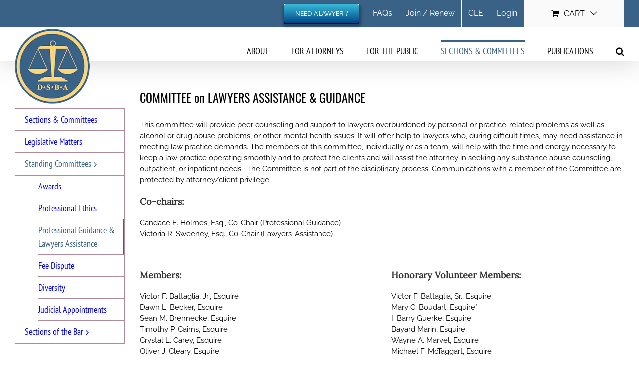

--- FILE ---
content_type: text/html; charset=UTF-8
request_url: https://www.dsba.org/sections-committees/standing-committees/professional-guidance/
body_size: 19003
content:
<!DOCTYPE html>
<html class="avada-html-layout-boxed avada-html-header-position-top" lang="en-US" prefix="og: http://ogp.me/ns# fb: http://ogp.me/ns/fb#">
<head>
	<meta http-equiv="X-UA-Compatible" content="IE=edge" />
	<meta http-equiv="Content-Type" content="text/html; charset=utf-8"/>
	<meta name="viewport" content="width=device-width, initial-scale=1" />
	<title>Professional Guidance &#038; Lawyers Assistance &#8211; Delaware State Bar Association</title>
<link href="https://fonts.googleapis.com/css?family=Lato:100,100i,200,200i,300,300i,400,400i,500,500i,600,600i,700,700i,800,800i,900,900i%7COpen+Sans:100,100i,200,200i,300,300i,400,400i,500,500i,600,600i,700,700i,800,800i,900,900i%7CIndie+Flower:100,100i,200,200i,300,300i,400,400i,500,500i,600,600i,700,700i,800,800i,900,900i%7COswald:100,100i,200,200i,300,300i,400,400i,500,500i,600,600i,700,700i,800,800i,900,900i" rel="stylesheet"><meta name='robots' content='max-image-preview:large' />
	<style>img:is([sizes="auto" i], [sizes^="auto," i]) { contain-intrinsic-size: 3000px 1500px }</style>
	<link rel='dns-prefetch' href='//www.googletagmanager.com' />
<link rel="alternate" type="text/calendar" title="Delaware State Bar Association &raquo; iCal Feed" href="https://www.dsba.org/events/?ical=1" />
					<link rel="shortcut icon" href="https://www.dsba.org/wp-content/uploads/2017/09/MaroonDSBALogo16.png" type="image/x-icon" />
		
					<!-- For iPhone -->
			<link rel="apple-touch-icon" href="https://www.dsba.org/wp-content/uploads/2017/09/MaroonDSBALogo57.png">
		
					<!-- For iPhone Retina display -->
			<link rel="apple-touch-icon" sizes="180x180" href="https://www.dsba.org/wp-content/uploads/2017/09/MaroonDSBALogo114.png">
		
					<!-- For iPad -->
			<link rel="apple-touch-icon" sizes="152x152" href="https://www.dsba.org/wp-content/uploads/2017/09/MaroonDSBALogo72.png">
		
					<!-- For iPad Retina display -->
			<link rel="apple-touch-icon" sizes="167x167" href="https://www.dsba.org/wp-content/uploads/2017/09/MaroonDSBALogo144.png">
		
		
		<meta property="og:title" content="Professional Guidance &amp; Lawyers Assistance"/>
		<meta property="og:type" content="article"/>
		<meta property="og:url" content="https://www.dsba.org/sections-committees/standing-committees/professional-guidance/"/>
		<meta property="og:site_name" content="Delaware State Bar Association"/>
		<meta property="og:description" content="COMMITTEE on LAWYERS ASSISTANCE &amp; GUIDANCE
This committee will provide peer counseling and support to lawyers overburdened by personal or practice-related problems as well as alcohol or drug abuse problems, or other mental health issues. It will offer help to lawyers who, during difficult times, may need assistance in meeting law practice demands. The members of"/>

									<meta property="og:image" content="https://www.dsba.org/wp-content/uploads/2024/08/NewLogo150-1.png"/>
							<script type="text/javascript">
/* <![CDATA[ */
window._wpemojiSettings = {"baseUrl":"https:\/\/s.w.org\/images\/core\/emoji\/16.0.1\/72x72\/","ext":".png","svgUrl":"https:\/\/s.w.org\/images\/core\/emoji\/16.0.1\/svg\/","svgExt":".svg","source":{"concatemoji":"https:\/\/www.dsba.org\/wp-includes\/js\/wp-emoji-release.min.js?ver=6.8.3"}};
/*! This file is auto-generated */
!function(s,n){var o,i,e;function c(e){try{var t={supportTests:e,timestamp:(new Date).valueOf()};sessionStorage.setItem(o,JSON.stringify(t))}catch(e){}}function p(e,t,n){e.clearRect(0,0,e.canvas.width,e.canvas.height),e.fillText(t,0,0);var t=new Uint32Array(e.getImageData(0,0,e.canvas.width,e.canvas.height).data),a=(e.clearRect(0,0,e.canvas.width,e.canvas.height),e.fillText(n,0,0),new Uint32Array(e.getImageData(0,0,e.canvas.width,e.canvas.height).data));return t.every(function(e,t){return e===a[t]})}function u(e,t){e.clearRect(0,0,e.canvas.width,e.canvas.height),e.fillText(t,0,0);for(var n=e.getImageData(16,16,1,1),a=0;a<n.data.length;a++)if(0!==n.data[a])return!1;return!0}function f(e,t,n,a){switch(t){case"flag":return n(e,"\ud83c\udff3\ufe0f\u200d\u26a7\ufe0f","\ud83c\udff3\ufe0f\u200b\u26a7\ufe0f")?!1:!n(e,"\ud83c\udde8\ud83c\uddf6","\ud83c\udde8\u200b\ud83c\uddf6")&&!n(e,"\ud83c\udff4\udb40\udc67\udb40\udc62\udb40\udc65\udb40\udc6e\udb40\udc67\udb40\udc7f","\ud83c\udff4\u200b\udb40\udc67\u200b\udb40\udc62\u200b\udb40\udc65\u200b\udb40\udc6e\u200b\udb40\udc67\u200b\udb40\udc7f");case"emoji":return!a(e,"\ud83e\udedf")}return!1}function g(e,t,n,a){var r="undefined"!=typeof WorkerGlobalScope&&self instanceof WorkerGlobalScope?new OffscreenCanvas(300,150):s.createElement("canvas"),o=r.getContext("2d",{willReadFrequently:!0}),i=(o.textBaseline="top",o.font="600 32px Arial",{});return e.forEach(function(e){i[e]=t(o,e,n,a)}),i}function t(e){var t=s.createElement("script");t.src=e,t.defer=!0,s.head.appendChild(t)}"undefined"!=typeof Promise&&(o="wpEmojiSettingsSupports",i=["flag","emoji"],n.supports={everything:!0,everythingExceptFlag:!0},e=new Promise(function(e){s.addEventListener("DOMContentLoaded",e,{once:!0})}),new Promise(function(t){var n=function(){try{var e=JSON.parse(sessionStorage.getItem(o));if("object"==typeof e&&"number"==typeof e.timestamp&&(new Date).valueOf()<e.timestamp+604800&&"object"==typeof e.supportTests)return e.supportTests}catch(e){}return null}();if(!n){if("undefined"!=typeof Worker&&"undefined"!=typeof OffscreenCanvas&&"undefined"!=typeof URL&&URL.createObjectURL&&"undefined"!=typeof Blob)try{var e="postMessage("+g.toString()+"("+[JSON.stringify(i),f.toString(),p.toString(),u.toString()].join(",")+"));",a=new Blob([e],{type:"text/javascript"}),r=new Worker(URL.createObjectURL(a),{name:"wpTestEmojiSupports"});return void(r.onmessage=function(e){c(n=e.data),r.terminate(),t(n)})}catch(e){}c(n=g(i,f,p,u))}t(n)}).then(function(e){for(var t in e)n.supports[t]=e[t],n.supports.everything=n.supports.everything&&n.supports[t],"flag"!==t&&(n.supports.everythingExceptFlag=n.supports.everythingExceptFlag&&n.supports[t]);n.supports.everythingExceptFlag=n.supports.everythingExceptFlag&&!n.supports.flag,n.DOMReady=!1,n.readyCallback=function(){n.DOMReady=!0}}).then(function(){return e}).then(function(){var e;n.supports.everything||(n.readyCallback(),(e=n.source||{}).concatemoji?t(e.concatemoji):e.wpemoji&&e.twemoji&&(t(e.twemoji),t(e.wpemoji)))}))}((window,document),window._wpemojiSettings);
/* ]]> */
</script>
<link rel='stylesheet' id='layerslider-css' href='https://www.dsba.org/wp-content/plugins/LayerSlider/assets/static/layerslider/css/layerslider.css?ver=7.15.1' type='text/css' media='all' />
<style id='wp-emoji-styles-inline-css' type='text/css'>

	img.wp-smiley, img.emoji {
		display: inline !important;
		border: none !important;
		box-shadow: none !important;
		height: 1em !important;
		width: 1em !important;
		margin: 0 0.07em !important;
		vertical-align: -0.1em !important;
		background: none !important;
		padding: 0 !important;
	}
</style>
<style id='classic-theme-styles-inline-css' type='text/css'>
/*! This file is auto-generated */
.wp-block-button__link{color:#fff;background-color:#32373c;border-radius:9999px;box-shadow:none;text-decoration:none;padding:calc(.667em + 2px) calc(1.333em + 2px);font-size:1.125em}.wp-block-file__button{background:#32373c;color:#fff;text-decoration:none}
</style>
<style id='global-styles-inline-css' type='text/css'>
:root{--wp--preset--aspect-ratio--square: 1;--wp--preset--aspect-ratio--4-3: 4/3;--wp--preset--aspect-ratio--3-4: 3/4;--wp--preset--aspect-ratio--3-2: 3/2;--wp--preset--aspect-ratio--2-3: 2/3;--wp--preset--aspect-ratio--16-9: 16/9;--wp--preset--aspect-ratio--9-16: 9/16;--wp--preset--color--black: #000000;--wp--preset--color--cyan-bluish-gray: #abb8c3;--wp--preset--color--white: #ffffff;--wp--preset--color--pale-pink: #f78da7;--wp--preset--color--vivid-red: #cf2e2e;--wp--preset--color--luminous-vivid-orange: #ff6900;--wp--preset--color--luminous-vivid-amber: #fcb900;--wp--preset--color--light-green-cyan: #7bdcb5;--wp--preset--color--vivid-green-cyan: #00d084;--wp--preset--color--pale-cyan-blue: #8ed1fc;--wp--preset--color--vivid-cyan-blue: #0693e3;--wp--preset--color--vivid-purple: #9b51e0;--wp--preset--gradient--vivid-cyan-blue-to-vivid-purple: linear-gradient(135deg,rgba(6,147,227,1) 0%,rgb(155,81,224) 100%);--wp--preset--gradient--light-green-cyan-to-vivid-green-cyan: linear-gradient(135deg,rgb(122,220,180) 0%,rgb(0,208,130) 100%);--wp--preset--gradient--luminous-vivid-amber-to-luminous-vivid-orange: linear-gradient(135deg,rgba(252,185,0,1) 0%,rgba(255,105,0,1) 100%);--wp--preset--gradient--luminous-vivid-orange-to-vivid-red: linear-gradient(135deg,rgba(255,105,0,1) 0%,rgb(207,46,46) 100%);--wp--preset--gradient--very-light-gray-to-cyan-bluish-gray: linear-gradient(135deg,rgb(238,238,238) 0%,rgb(169,184,195) 100%);--wp--preset--gradient--cool-to-warm-spectrum: linear-gradient(135deg,rgb(74,234,220) 0%,rgb(151,120,209) 20%,rgb(207,42,186) 40%,rgb(238,44,130) 60%,rgb(251,105,98) 80%,rgb(254,248,76) 100%);--wp--preset--gradient--blush-light-purple: linear-gradient(135deg,rgb(255,206,236) 0%,rgb(152,150,240) 100%);--wp--preset--gradient--blush-bordeaux: linear-gradient(135deg,rgb(254,205,165) 0%,rgb(254,45,45) 50%,rgb(107,0,62) 100%);--wp--preset--gradient--luminous-dusk: linear-gradient(135deg,rgb(255,203,112) 0%,rgb(199,81,192) 50%,rgb(65,88,208) 100%);--wp--preset--gradient--pale-ocean: linear-gradient(135deg,rgb(255,245,203) 0%,rgb(182,227,212) 50%,rgb(51,167,181) 100%);--wp--preset--gradient--electric-grass: linear-gradient(135deg,rgb(202,248,128) 0%,rgb(113,206,126) 100%);--wp--preset--gradient--midnight: linear-gradient(135deg,rgb(2,3,129) 0%,rgb(40,116,252) 100%);--wp--preset--font-size--small: 11.25px;--wp--preset--font-size--medium: 20px;--wp--preset--font-size--large: 22.5px;--wp--preset--font-size--x-large: 42px;--wp--preset--font-size--normal: 15px;--wp--preset--font-size--xlarge: 30px;--wp--preset--font-size--huge: 45px;--wp--preset--spacing--20: 0.44rem;--wp--preset--spacing--30: 0.67rem;--wp--preset--spacing--40: 1rem;--wp--preset--spacing--50: 1.5rem;--wp--preset--spacing--60: 2.25rem;--wp--preset--spacing--70: 3.38rem;--wp--preset--spacing--80: 5.06rem;--wp--preset--shadow--natural: 6px 6px 9px rgba(0, 0, 0, 0.2);--wp--preset--shadow--deep: 12px 12px 50px rgba(0, 0, 0, 0.4);--wp--preset--shadow--sharp: 6px 6px 0px rgba(0, 0, 0, 0.2);--wp--preset--shadow--outlined: 6px 6px 0px -3px rgba(255, 255, 255, 1), 6px 6px rgba(0, 0, 0, 1);--wp--preset--shadow--crisp: 6px 6px 0px rgba(0, 0, 0, 1);}:where(.is-layout-flex){gap: 0.5em;}:where(.is-layout-grid){gap: 0.5em;}body .is-layout-flex{display: flex;}.is-layout-flex{flex-wrap: wrap;align-items: center;}.is-layout-flex > :is(*, div){margin: 0;}body .is-layout-grid{display: grid;}.is-layout-grid > :is(*, div){margin: 0;}:where(.wp-block-columns.is-layout-flex){gap: 2em;}:where(.wp-block-columns.is-layout-grid){gap: 2em;}:where(.wp-block-post-template.is-layout-flex){gap: 1.25em;}:where(.wp-block-post-template.is-layout-grid){gap: 1.25em;}.has-black-color{color: var(--wp--preset--color--black) !important;}.has-cyan-bluish-gray-color{color: var(--wp--preset--color--cyan-bluish-gray) !important;}.has-white-color{color: var(--wp--preset--color--white) !important;}.has-pale-pink-color{color: var(--wp--preset--color--pale-pink) !important;}.has-vivid-red-color{color: var(--wp--preset--color--vivid-red) !important;}.has-luminous-vivid-orange-color{color: var(--wp--preset--color--luminous-vivid-orange) !important;}.has-luminous-vivid-amber-color{color: var(--wp--preset--color--luminous-vivid-amber) !important;}.has-light-green-cyan-color{color: var(--wp--preset--color--light-green-cyan) !important;}.has-vivid-green-cyan-color{color: var(--wp--preset--color--vivid-green-cyan) !important;}.has-pale-cyan-blue-color{color: var(--wp--preset--color--pale-cyan-blue) !important;}.has-vivid-cyan-blue-color{color: var(--wp--preset--color--vivid-cyan-blue) !important;}.has-vivid-purple-color{color: var(--wp--preset--color--vivid-purple) !important;}.has-black-background-color{background-color: var(--wp--preset--color--black) !important;}.has-cyan-bluish-gray-background-color{background-color: var(--wp--preset--color--cyan-bluish-gray) !important;}.has-white-background-color{background-color: var(--wp--preset--color--white) !important;}.has-pale-pink-background-color{background-color: var(--wp--preset--color--pale-pink) !important;}.has-vivid-red-background-color{background-color: var(--wp--preset--color--vivid-red) !important;}.has-luminous-vivid-orange-background-color{background-color: var(--wp--preset--color--luminous-vivid-orange) !important;}.has-luminous-vivid-amber-background-color{background-color: var(--wp--preset--color--luminous-vivid-amber) !important;}.has-light-green-cyan-background-color{background-color: var(--wp--preset--color--light-green-cyan) !important;}.has-vivid-green-cyan-background-color{background-color: var(--wp--preset--color--vivid-green-cyan) !important;}.has-pale-cyan-blue-background-color{background-color: var(--wp--preset--color--pale-cyan-blue) !important;}.has-vivid-cyan-blue-background-color{background-color: var(--wp--preset--color--vivid-cyan-blue) !important;}.has-vivid-purple-background-color{background-color: var(--wp--preset--color--vivid-purple) !important;}.has-black-border-color{border-color: var(--wp--preset--color--black) !important;}.has-cyan-bluish-gray-border-color{border-color: var(--wp--preset--color--cyan-bluish-gray) !important;}.has-white-border-color{border-color: var(--wp--preset--color--white) !important;}.has-pale-pink-border-color{border-color: var(--wp--preset--color--pale-pink) !important;}.has-vivid-red-border-color{border-color: var(--wp--preset--color--vivid-red) !important;}.has-luminous-vivid-orange-border-color{border-color: var(--wp--preset--color--luminous-vivid-orange) !important;}.has-luminous-vivid-amber-border-color{border-color: var(--wp--preset--color--luminous-vivid-amber) !important;}.has-light-green-cyan-border-color{border-color: var(--wp--preset--color--light-green-cyan) !important;}.has-vivid-green-cyan-border-color{border-color: var(--wp--preset--color--vivid-green-cyan) !important;}.has-pale-cyan-blue-border-color{border-color: var(--wp--preset--color--pale-cyan-blue) !important;}.has-vivid-cyan-blue-border-color{border-color: var(--wp--preset--color--vivid-cyan-blue) !important;}.has-vivid-purple-border-color{border-color: var(--wp--preset--color--vivid-purple) !important;}.has-vivid-cyan-blue-to-vivid-purple-gradient-background{background: var(--wp--preset--gradient--vivid-cyan-blue-to-vivid-purple) !important;}.has-light-green-cyan-to-vivid-green-cyan-gradient-background{background: var(--wp--preset--gradient--light-green-cyan-to-vivid-green-cyan) !important;}.has-luminous-vivid-amber-to-luminous-vivid-orange-gradient-background{background: var(--wp--preset--gradient--luminous-vivid-amber-to-luminous-vivid-orange) !important;}.has-luminous-vivid-orange-to-vivid-red-gradient-background{background: var(--wp--preset--gradient--luminous-vivid-orange-to-vivid-red) !important;}.has-very-light-gray-to-cyan-bluish-gray-gradient-background{background: var(--wp--preset--gradient--very-light-gray-to-cyan-bluish-gray) !important;}.has-cool-to-warm-spectrum-gradient-background{background: var(--wp--preset--gradient--cool-to-warm-spectrum) !important;}.has-blush-light-purple-gradient-background{background: var(--wp--preset--gradient--blush-light-purple) !important;}.has-blush-bordeaux-gradient-background{background: var(--wp--preset--gradient--blush-bordeaux) !important;}.has-luminous-dusk-gradient-background{background: var(--wp--preset--gradient--luminous-dusk) !important;}.has-pale-ocean-gradient-background{background: var(--wp--preset--gradient--pale-ocean) !important;}.has-electric-grass-gradient-background{background: var(--wp--preset--gradient--electric-grass) !important;}.has-midnight-gradient-background{background: var(--wp--preset--gradient--midnight) !important;}.has-small-font-size{font-size: var(--wp--preset--font-size--small) !important;}.has-medium-font-size{font-size: var(--wp--preset--font-size--medium) !important;}.has-large-font-size{font-size: var(--wp--preset--font-size--large) !important;}.has-x-large-font-size{font-size: var(--wp--preset--font-size--x-large) !important;}
:where(.wp-block-post-template.is-layout-flex){gap: 1.25em;}:where(.wp-block-post-template.is-layout-grid){gap: 1.25em;}
:where(.wp-block-columns.is-layout-flex){gap: 2em;}:where(.wp-block-columns.is-layout-grid){gap: 2em;}
:root :where(.wp-block-pullquote){font-size: 1.5em;line-height: 1.6;}
</style>
<style id='woocommerce-inline-inline-css' type='text/css'>
.woocommerce form .form-row .required { visibility: visible; }
</style>
<link rel='stylesheet' id='brands-styles-css' href='https://www.dsba.org/wp-content/plugins/woocommerce/assets/css/brands.css?ver=10.3.4' type='text/css' media='all' />
<link rel='stylesheet' id='avada-parent-stylesheet-css' href='https://www.dsba.org/wp-content/themes/Avada/style.css?ver=1626567098' type='text/css' media='all' />
<link rel='stylesheet' id='sv-wc-payment-gateway-payment-form-v5_15_10-css' href='https://www.dsba.org/wp-content/plugins/woocommerce-gateway-paypal-powered-by-braintree/vendor/skyverge/wc-plugin-framework/woocommerce/payment-gateway/assets/css/frontend/sv-wc-payment-gateway-payment-form.min.css?ver=5.15.10' type='text/css' media='all' />
<link rel='stylesheet' id='fusion-dynamic-css-css' href='https://www.dsba.org/wp-content/uploads/fusion-styles/79340f4ae999074549fe92987f0ea955.min.css?ver=3.4.1' type='text/css' media='all' />
<script type="text/javascript" src="https://www.dsba.org/wp-includes/js/jquery/jquery.min.js?ver=3.7.1" id="jquery-core-js"></script>
<script type="text/javascript" src="https://www.dsba.org/wp-includes/js/jquery/jquery-migrate.min.js?ver=3.4.1" id="jquery-migrate-js"></script>
<script type="text/javascript" id="layerslider-utils-js-extra">
/* <![CDATA[ */
var LS_Meta = {"v":"7.15.1","fixGSAP":"1"};
/* ]]> */
</script>
<script type="text/javascript" src="https://www.dsba.org/wp-content/plugins/LayerSlider/assets/static/layerslider/js/layerslider.utils.js?ver=7.15.1" id="layerslider-utils-js"></script>
<script type="text/javascript" src="https://www.dsba.org/wp-content/plugins/LayerSlider/assets/static/layerslider/js/layerslider.kreaturamedia.jquery.js?ver=7.15.1" id="layerslider-js"></script>
<script type="text/javascript" src="https://www.dsba.org/wp-content/plugins/LayerSlider/assets/static/layerslider/js/layerslider.transitions.js?ver=7.15.1" id="layerslider-transitions-js"></script>
<script type="text/javascript" src="https://www.googletagmanager.com/gtag/js?id=G-YDT2EX8P68&amp;ver=1761856376" id="dsba-gtag-js"></script>
<script type="text/javascript" id="dsba-gtag-js-after">
/* <![CDATA[ */
window.dataLayer = window.dataLayer || [];
	function gtag(){dataLayer.push(arguments);}
	gtag('js', new Date());
	gtag('config', 'G-YDT2EX8P68');
/* ]]> */
</script>
<script type="text/javascript" src="https://www.dsba.org/wp-content/plugins/woocommerce/assets/js/jquery-blockui/jquery.blockUI.min.js?ver=2.7.0-wc.10.3.4" id="wc-jquery-blockui-js" defer="defer" data-wp-strategy="defer"></script>
<script type="text/javascript" id="wc-add-to-cart-js-extra">
/* <![CDATA[ */
var wc_add_to_cart_params = {"ajax_url":"\/wp-admin\/admin-ajax.php","wc_ajax_url":"\/?wc-ajax=%%endpoint%%","i18n_view_cart":"View cart","cart_url":"https:\/\/www.dsba.org\/shopping-cart\/","is_cart":"","cart_redirect_after_add":"yes"};
/* ]]> */
</script>
<script type="text/javascript" src="https://www.dsba.org/wp-content/plugins/woocommerce/assets/js/frontend/add-to-cart.min.js?ver=10.3.4" id="wc-add-to-cart-js" defer="defer" data-wp-strategy="defer"></script>
<script type="text/javascript" src="https://www.dsba.org/wp-content/plugins/woocommerce/assets/js/js-cookie/js.cookie.min.js?ver=2.1.4-wc.10.3.4" id="wc-js-cookie-js" defer="defer" data-wp-strategy="defer"></script>
<script type="text/javascript" id="woocommerce-js-extra">
/* <![CDATA[ */
var woocommerce_params = {"ajax_url":"\/wp-admin\/admin-ajax.php","wc_ajax_url":"\/?wc-ajax=%%endpoint%%","i18n_password_show":"Show password","i18n_password_hide":"Hide password"};
/* ]]> */
</script>
<script type="text/javascript" src="https://www.dsba.org/wp-content/plugins/woocommerce/assets/js/frontend/woocommerce.min.js?ver=10.3.4" id="woocommerce-js" defer="defer" data-wp-strategy="defer"></script>
<meta name="generator" content="Powered by LayerSlider 7.15.1 - Build Heros, Sliders, and Popups. Create Animations and Beautiful, Rich Web Content as Easy as Never Before on WordPress." />
<!-- LayerSlider updates and docs at: https://layerslider.com -->
<link rel="canonical" href="https://www.dsba.org/sections-committees/standing-committees/professional-guidance/" />
<link rel='shortlink' href='https://www.dsba.org/?p=50' />
<script>document.createElement( "picture" );if(!window.HTMLPictureElement && document.addEventListener) {window.addEventListener("DOMContentLoaded", function() {var s = document.createElement("script");s.src = "https://www.dsba.org/wp-content/plugins/webp-express/js/picturefill.min.js";document.body.appendChild(s);});}</script><meta name="tec-api-version" content="v1"><meta name="tec-api-origin" content="https://www.dsba.org"><link rel="alternate" href="https://www.dsba.org/wp-json/tribe/events/v1/" /><style type="text/css" id="css-fb-visibility">@media screen and (max-width: 640px){.fusion-no-small-visibility{display:none !important;}body:not(.fusion-builder-ui-wireframe) .sm-text-align-center{text-align:center !important;}body:not(.fusion-builder-ui-wireframe) .sm-text-align-left{text-align:left !important;}body:not(.fusion-builder-ui-wireframe) .sm-text-align-right{text-align:right !important;}body:not(.fusion-builder-ui-wireframe) .sm-mx-auto{margin-left:auto !important;margin-right:auto !important;}body:not(.fusion-builder-ui-wireframe) .sm-ml-auto{margin-left:auto !important;}body:not(.fusion-builder-ui-wireframe) .sm-mr-auto{margin-right:auto !important;}body:not(.fusion-builder-ui-wireframe) .fusion-absolute-position-small{position:absolute;top:auto;width:100%;}}@media screen and (min-width: 641px) and (max-width: 1024px){.fusion-no-medium-visibility{display:none !important;}body:not(.fusion-builder-ui-wireframe) .md-text-align-center{text-align:center !important;}body:not(.fusion-builder-ui-wireframe) .md-text-align-left{text-align:left !important;}body:not(.fusion-builder-ui-wireframe) .md-text-align-right{text-align:right !important;}body:not(.fusion-builder-ui-wireframe) .md-mx-auto{margin-left:auto !important;margin-right:auto !important;}body:not(.fusion-builder-ui-wireframe) .md-ml-auto{margin-left:auto !important;}body:not(.fusion-builder-ui-wireframe) .md-mr-auto{margin-right:auto !important;}body:not(.fusion-builder-ui-wireframe) .fusion-absolute-position-medium{position:absolute;top:auto;width:100%;}}@media screen and (min-width: 1025px){.fusion-no-large-visibility{display:none !important;}body:not(.fusion-builder-ui-wireframe) .lg-text-align-center{text-align:center !important;}body:not(.fusion-builder-ui-wireframe) .lg-text-align-left{text-align:left !important;}body:not(.fusion-builder-ui-wireframe) .lg-text-align-right{text-align:right !important;}body:not(.fusion-builder-ui-wireframe) .lg-mx-auto{margin-left:auto !important;margin-right:auto !important;}body:not(.fusion-builder-ui-wireframe) .lg-ml-auto{margin-left:auto !important;}body:not(.fusion-builder-ui-wireframe) .lg-mr-auto{margin-right:auto !important;}body:not(.fusion-builder-ui-wireframe) .fusion-absolute-position-large{position:absolute;top:auto;width:100%;}}</style>	<noscript><style>.woocommerce-product-gallery{ opacity: 1 !important; }</style></noscript>
	<link rel="icon" href="https://www.dsba.org/wp-content/uploads/2017/10/cropped-Maroon-Logo-512-32x32.png" sizes="32x32" />
<link rel="icon" href="https://www.dsba.org/wp-content/uploads/2017/10/cropped-Maroon-Logo-512-192x192.png" sizes="192x192" />
<link rel="apple-touch-icon" href="https://www.dsba.org/wp-content/uploads/2017/10/cropped-Maroon-Logo-512-180x180.png" />
<meta name="msapplication-TileImage" content="https://www.dsba.org/wp-content/uploads/2017/10/cropped-Maroon-Logo-512-270x270.png" />
		<script type="text/javascript">
			var doc = document.documentElement;
			doc.setAttribute( 'data-useragent', navigator.userAgent );
		</script>
		
	</head>

<body class="wp-singular page-template-default page page-id-50 page-child parent-pageid-44 wp-theme-Avada wp-child-theme-Avada-dsba theme-Avada woocommerce-no-js tribe-no-js page-template-avada-dsba-child fusion-image-hovers fusion-pagination-sizing fusion-button_size-large fusion-button_type-3d fusion-button_span-no avada-image-rollover-circle-no avada-image-rollover-yes avada-image-rollover-direction-fade fusion-has-button-gradient fusion-body ltr no-tablet-sticky-header no-mobile-sticky-header no-mobile-slidingbar no-mobile-totop avada-has-rev-slider-styles fusion-disable-outline fusion-sub-menu-fade mobile-logo-pos-left layout-boxed-mode avada-has-boxed-modal-shadow-none layout-scroll-offset-full avada-has-zero-margin-offset-top has-sidebar fusion-top-header menu-text-align-right fusion-woo-product-design-classic fusion-woo-shop-page-columns-4 fusion-woo-related-columns-4 fusion-woo-archive-page-columns-3 avada-has-woo-gallery-disabled woo-sale-badge-circle woo-outofstock-badge-top_bar mobile-menu-design-modern fusion-show-pagination-text fusion-header-layout-v4 avada-responsive avada-footer-fx-sticky avada-menu-highlight-style-bar fusion-search-form-classic fusion-main-menu-search-overlay fusion-avatar-square avada-sticky-shrinkage avada-dropdown-styles avada-blog-layout-large avada-blog-archive-layout-large avada-ec-not-100-width avada-ec-meta-layout-sidebar avada-header-shadow-yes avada-menu-icon-position-right avada-has-megamenu-shadow avada-has-mainmenu-dropdown-divider avada-has-header-100-width avada-has-main-nav-search-icon avada-has-breadcrumb-mobile-hidden avada-has-titlebar-bar_and_content avada-header-border-color-full-transparent avada-has-pagination-padding avada-flyout-menu-direction-fade avada-ec-views-v2" >
		<a class="skip-link screen-reader-text" href="#content">Skip to content</a>

	<div id="boxed-wrapper">
		<div class="fusion-sides-frame"></div>
		<div id="wrapper" class="fusion-wrapper">
			<div id="home" style="position:relative;top:-1px;"></div>
			
				
			<header class="fusion-header-wrapper fusion-header-shadow">
				<div class="fusion-header-v4 fusion-logo-alignment fusion-logo-left fusion-sticky-menu-1 fusion-sticky-logo-1 fusion-mobile-logo-1 fusion-sticky-menu-only fusion-header-menu-align-right fusion-mobile-menu-design-modern">
					
<div class="fusion-secondary-header">
	<div class="fusion-row">
							<div class="fusion-alignright">
				<nav class="fusion-secondary-menu" role="navigation" aria-label="Secondary Menu"><ul id="menu-top" class="menu"><li  id="menu-item-17371"  class="menu-item menu-item-type-post_type menu-item-object-page menu-item-17371 fusion-menu-item-button"  data-item-id="17371"><a  href="https://www.dsba.org/resources/public-resources/" class="fusion-bar-highlight"><span class="menu-text fusion-button button-default button-medium button-3d">Need A Lawyer ?</span></a></li><li  id="menu-item-28767"  class="menu-item menu-item-type-custom menu-item-object-custom menu-item-28767"  data-item-id="28767"><a  href="/faq/#faqs" class="fusion-bar-highlight"><span class="menu-text">FAQs</span></a></li><li  id="menu-item-26453"  class="menu-item menu-item-type-post_type menu-item-object-page menu-item-26453"  data-item-id="26453"><a  href="https://www.dsba.org/members-area/membership-dues/" class="fusion-bar-highlight"><span class="menu-text">Join / Renew</span></a></li><li  id="menu-item-28162"  class="menu-item menu-item-type-custom menu-item-object-custom menu-item-28162"  data-item-id="28162"><a  href="/cle/#clecat" class="fusion-bar-highlight"><span class="menu-text">CLE</span></a></li><li  id="menu-item-14606"  class="menu-item menu-item-type-post_type menu-item-object-page menu-item-14606"  data-item-id="14606"><a  href="https://www.dsba.org/members-area/" class="fusion-bar-highlight"><span class="menu-text">Login</span></a></li><li class="fusion-custom-menu-item fusion-menu-cart fusion-secondary-menu-cart"><a class="fusion-secondary-menu-icon fusion-bar-highlight" href="https://www.dsba.org/shopping-cart/"><span class="menu-text" aria-label="View Cart">Cart</span></a></li></ul></nav><nav class="fusion-mobile-nav-holder fusion-mobile-menu-text-align-left" aria-label="Secondary Mobile Menu"></nav>			</div>
			</div>
</div>
<div class="fusion-header-sticky-height"></div>
<div class="fusion-sticky-header-wrapper"> <!-- start fusion sticky header wrapper -->
	<div class="fusion-header">
		<div class="fusion-row">
							<div class="fusion-logo" data-margin-top="0px" data-margin-bottom="0px" data-margin-left="0px" data-margin-right="0px">
			<a class="fusion-logo-link"  href="https://www.dsba.org/" >

						<!-- standard logo -->
			<img src="https://www.dsba.org/wp-content/uploads/2024/08/NewLogo150-1.png" srcset="https://www.dsba.org/wp-content/uploads/2024/08/NewLogo150-1.png 1x" width="150" height="150" alt="Delaware State Bar Association Logo" data-retina_logo_url="" class="fusion-standard-logo" />

											<!-- mobile logo -->
				<img src="https://www.dsba.org/wp-content/uploads/2021/05/NewLogo50.png" srcset="https://www.dsba.org/wp-content/uploads/2021/05/NewLogo50.png 1x" width="50" height="50" alt="Delaware State Bar Association Logo" data-retina_logo_url="" class="fusion-mobile-logo" />
			
											<!-- sticky header logo -->
				<img src="https://www.dsba.org/wp-content/uploads/2024/10/NewLogo50.png" srcset="https://www.dsba.org/wp-content/uploads/2024/10/NewLogo50.png 1x" width="50" height="50" alt="Delaware State Bar Association Logo" data-retina_logo_url="" class="fusion-sticky-logo" />
					</a>
		
<div class="fusion-header-content-3-wrapper">
	</div>
</div>
								<div class="fusion-mobile-menu-icons">
							<a href="#" class="fusion-icon awb-icon-bars" aria-label="Toggle mobile menu" aria-expanded="false"></a>
		
		
		
			</div>
			
					</div>
	</div>
	<div class="fusion-secondary-main-menu">
		<div class="fusion-row">
			<nav class="fusion-main-menu" aria-label="Main Menu"><div class="fusion-overlay-search">		<form role="search" class="searchform fusion-search-form  fusion-search-form-classic" method="get" action="https://www.dsba.org/">
			<div class="fusion-search-form-content">

				
				<div class="fusion-search-field search-field">
					<label><span class="screen-reader-text">Search for:</span>
													<input type="search" value="" name="s" class="s" placeholder="Search..." required aria-required="true" aria-label="Search..."/>
											</label>
				</div>
				<div class="fusion-search-button search-button">
					<input type="submit" class="fusion-search-submit searchsubmit" aria-label="Search" value="&#xf002;" />
									</div>

				
			</div>


			
		</form>
		<div class="fusion-search-spacer"></div><a href="#" role="button" aria-label="Close Search" class="fusion-close-search"></a></div><ul id="menu-main" class="fusion-menu"><li  id="menu-item-14750"  class="menu-item menu-item-type-post_type menu-item-object-page menu-item-has-children menu-item-14750 fusion-dropdown-menu"  data-item-id="14750"><a  href="https://www.dsba.org/about-the-dsba/" class="fusion-bar-highlight"><span class="menu-text">About</span></a><ul class="sub-menu"><li  id="menu-item-14751"  class="menu-item menu-item-type-post_type menu-item-object-page menu-item-has-children menu-item-14751 fusion-dropdown-submenu" ><a  href="https://www.dsba.org/about-the-dsba/" class="fusion-bar-highlight"><span>About The DSBA</span></a><ul class="sub-menu"><li  id="menu-item-18006"  class="menu-item menu-item-type-post_type menu-item-object-page menu-item-18006" ><a  href="https://www.dsba.org/about-the-dsba/oral-history-project/" class="fusion-bar-highlight"><span>Oral History Project</span></a></li></ul></li><li  id="menu-item-14602"  class="menu-item menu-item-type-post_type menu-item-object-page menu-item-14602 fusion-dropdown-submenu" ><a  href="https://www.dsba.org/contact-us/" class="fusion-bar-highlight"><span>Contact Us</span></a></li><li  id="menu-item-13283"  class="menu-item menu-item-type-custom menu-item-object-custom menu-item-13283 fusion-dropdown-submenu" ><a  href="#" class="fusion-bar-highlight"><span>History</span></a></li><li  id="menu-item-14603"  class="menu-item menu-item-type-post_type menu-item-object-page menu-item-14603 fusion-dropdown-submenu" ><a  href="https://www.dsba.org/about-the-dsba/executive-committee/" class="fusion-bar-highlight"><span>Executive Committee</span></a></li><li  id="menu-item-13286"  class="menu-item menu-item-type-custom menu-item-object-custom menu-item-13286 fusion-dropdown-submenu" ><a  href="#" class="fusion-bar-highlight"><span>Past Presidents</span></a></li><li  id="menu-item-14604"  class="menu-item menu-item-type-post_type menu-item-object-page menu-item-14604 fusion-dropdown-submenu" ><a  href="https://www.dsba.org/about-the-dsba/association-staff/" class="fusion-bar-highlight"><span>Association Staff</span></a></li><li  id="menu-item-14811"  class="menu-item menu-item-type-post_type menu-item-object-page menu-item-14811 fusion-dropdown-submenu" ><a  href="https://www.dsba.org/about-the-dsba/privacy-policy/" class="fusion-bar-highlight"><span>DSBA Policies</span></a></li><li  id="menu-item-14815"  class="menu-item menu-item-type-post_type menu-item-object-page menu-item-14815 fusion-dropdown-submenu" ><a  href="https://www.dsba.org/social-media-guidelines/" class="fusion-bar-highlight"><span>Social Media Guidelines</span></a></li></ul></li><li  id="menu-item-14881"  class="menu-item menu-item-type-custom menu-item-object-custom menu-item-has-children menu-item-14881 fusion-dropdown-menu"  data-item-id="14881"><a  href="/about-the-dsba/membership/member-benefits" class="fusion-bar-highlight"><span class="menu-text">For Attorneys</span></a><ul class="sub-menu"><li  id="menu-item-14609"  class="menu-item menu-item-type-post_type menu-item-object-page menu-item-has-children menu-item-14609 fusion-dropdown-submenu" ><a  href="https://www.dsba.org/about-the-dsba/membership/" class="fusion-bar-highlight"><span>Membership</span></a><ul class="sub-menu"><li  id="menu-item-14757"  class="menu-item menu-item-type-post_type menu-item-object-page menu-item-14757" ><a  href="https://www.dsba.org/about-the-dsba/membership/member-benefits/" class="fusion-bar-highlight"><span>Member Benefits</span></a></li></ul></li><li  id="menu-item-14755"  class="menu-item menu-item-type-post_type menu-item-object-page menu-item-has-children menu-item-14755 fusion-dropdown-submenu" ><a  href="https://www.dsba.org/c-l-e/" class="fusion-bar-highlight"><span>Continuing Legal Education</span></a><ul class="sub-menu"><li  id="menu-item-14862"  class="menu-item menu-item-type-post_type menu-item-object-page menu-item-14862" ><a  href="https://www.dsba.org/cle/" class="fusion-bar-highlight"><span>Available CLE</span></a></li><li  id="menu-item-14752"  class="menu-item menu-item-type-post_type menu-item-object-page menu-item-14752" ><a  href="https://www.dsba.org/c-l-e/directions-to-delaware-state-bar-association/" class="fusion-bar-highlight"><span>Directions to Delaware State Bar Association</span></a></li><li  id="menu-item-14754"  class="menu-item menu-item-type-post_type menu-item-object-page menu-item-14754" ><a  href="https://www.dsba.org/c-l-e/upcoming-seminars/" class="fusion-bar-highlight"><span>Upcoming Seminars</span></a></li></ul></li><li  id="menu-item-14797"  class="menu-item menu-item-type-post_type menu-item-object-page menu-item-14797 fusion-dropdown-submenu" ><a  href="https://www.dsba.org/resources/delaware-lawyers-assistance-program/" class="fusion-bar-highlight"><span>Delaware Lawyers Assistance Program</span></a></li><li  id="menu-item-14756"  class="menu-item menu-item-type-post_type menu-item-object-page menu-item-14756 fusion-dropdown-submenu" ><a  href="https://www.dsba.org/dsbis/" class="fusion-bar-highlight"><span>DSBIS (Insurance)</span></a></li><li  id="menu-item-18007"  class="menu-item menu-item-type-post_type menu-item-object-page menu-item-18007 fusion-dropdown-submenu" ><a  href="https://www.dsba.org/law-student-membership/" class="fusion-bar-highlight"><span>Law Student Membership</span></a></li><li  id="menu-item-14758"  class="menu-item menu-item-type-post_type menu-item-object-page menu-item-14758 fusion-dropdown-submenu" ><a  href="https://www.dsba.org/members-area/" class="fusion-bar-highlight"><span>Members Area</span></a></li><li  id="menu-item-14759"  class="menu-item menu-item-type-post_type menu-item-object-page menu-item-14759 fusion-dropdown-submenu" ><a  href="https://www.dsba.org/news-events/" class="fusion-bar-highlight"><span>News &#038; Events</span></a></li><li  id="menu-item-14760"  class="menu-item menu-item-type-post_type menu-item-object-page menu-item-14760 fusion-dropdown-submenu" ><a  href="https://www.dsba.org/presidents-message/" class="fusion-bar-highlight"><span>President&#8217;s Message</span></a></li><li  id="menu-item-14761"  class="menu-item menu-item-type-post_type menu-item-object-page menu-item-14761 fusion-dropdown-submenu" ><a  href="https://www.dsba.org/products/" class="fusion-bar-highlight"><span>Products</span></a></li></ul></li><li  id="menu-item-14945"  class="menu-item menu-item-type-custom menu-item-object-custom menu-item-has-children menu-item-14945 fusion-dropdown-menu"  data-item-id="14945"><a  href="/for-the-public-2/" class="fusion-bar-highlight"><span class="menu-text">For The Public</span></a><ul class="sub-menu"><li  id="menu-item-14794"  class="menu-item menu-item-type-post_type menu-item-object-page menu-item-14794 fusion-dropdown-submenu" ><a  href="https://www.dsba.org/resources/public-resources/" class="fusion-bar-highlight"><span>Looking For An Attorney?</span></a></li><li  id="menu-item-14792"  class="menu-item menu-item-type-post_type menu-item-object-page menu-item-14792 fusion-dropdown-submenu" ><a  href="https://www.dsba.org/sections-committees/standing-committees/fee-dispute/" class="fusion-bar-highlight"><span>Fee Dispute</span></a></li><li  id="menu-item-14812"  class="menu-item menu-item-type-post_type menu-item-object-page menu-item-14812 fusion-dropdown-submenu" ><a  href="https://www.dsba.org/access-to-justice-program/" class="fusion-bar-highlight"><span>Access to Justice Program</span></a></li><li  id="menu-item-14793"  class="menu-item menu-item-type-post_type menu-item-object-page menu-item-14793 fusion-dropdown-submenu" ><a  href="https://www.dsba.org/resources/court-links/" class="fusion-bar-highlight"><span>Information and Court Links</span></a></li><li  id="menu-item-14772"  class="menu-item menu-item-type-custom menu-item-object-custom menu-item-14772 fusion-dropdown-submenu" ><a  href="#" class="fusion-bar-highlight"><span>Problem With An Attorney</span></a></li></ul></li><li  id="menu-item-14798"  class="menu-item menu-item-type-post_type menu-item-object-page current-page-ancestor current-menu-ancestor current_page_ancestor menu-item-has-children menu-item-14798 fusion-dropdown-menu"  data-item-id="14798"><a  href="https://www.dsba.org/sections-committees/" class="fusion-bar-highlight"><span class="menu-text">Sections &amp; Committees</span></a><ul class="sub-menu"><li  id="menu-item-14808"  class="menu-item menu-item-type-post_type menu-item-object-page menu-item-14808 fusion-dropdown-submenu" ><a  href="https://www.dsba.org/sections-committees/legislative-matters/" class="fusion-bar-highlight"><span>Legislative Matters</span></a></li><li  id="menu-item-14810"  class="menu-item menu-item-type-post_type menu-item-object-page menu-item-has-children menu-item-14810 fusion-dropdown-submenu" ><a  href="https://www.dsba.org/sections-committees/sections-of-the-bar/" class="fusion-bar-highlight"><span>Sections of the Bar</span></a><ul class="sub-menu"><li  id="menu-item-14816"  class="menu-item menu-item-type-post_type menu-item-object-page menu-item-14816" ><a  href="https://www.dsba.org/sections-committees/sections-of-the-bar/alternative-dispute-resolution/" class="fusion-bar-highlight"><span>Alternative Dispute Resolution</span></a></li><li  id="menu-item-14817"  class="menu-item menu-item-type-post_type menu-item-object-page menu-item-14817" ><a  href="https://www.dsba.org/sections-committees/sections-of-the-bar/bankruptcy-law/" class="fusion-bar-highlight"><span>Bankruptcy Law</span></a></li><li  id="menu-item-14818"  class="menu-item menu-item-type-post_type menu-item-object-page menu-item-14818" ><a  href="https://www.dsba.org/sections-committees/sections-of-the-bar/commercial-law/" class="fusion-bar-highlight"><span>Commercial Law</span></a></li><li  id="menu-item-14819"  class="menu-item menu-item-type-post_type menu-item-object-page menu-item-14819" ><a  href="https://www.dsba.org/sections-committees/sections-of-the-bar/corporate-counsel/" class="fusion-bar-highlight"><span>Corporate Counsel</span></a></li><li  id="menu-item-14820"  class="menu-item menu-item-type-post_type menu-item-object-page menu-item-14820" ><a  href="https://www.dsba.org/sections-committees/sections-of-the-bar/corporation-law/" class="fusion-bar-highlight"><span>Corporation Law</span></a></li><li  id="menu-item-14821"  class="menu-item menu-item-type-post_type menu-item-object-page menu-item-14821" ><a  href="https://www.dsba.org/sections-committees/sections-of-the-bar/criminal-law/" class="fusion-bar-highlight"><span>Criminal Defense Law</span></a></li><li  id="menu-item-14823"  class="menu-item menu-item-type-post_type menu-item-object-page menu-item-14823" ><a  href="https://www.dsba.org/sections-committees/sections-of-the-bar/elder-law/" class="fusion-bar-highlight"><span>Elder Law</span></a></li><li  id="menu-item-14824"  class="menu-item menu-item-type-post_type menu-item-object-page menu-item-14824" ><a  href="https://www.dsba.org/sections-committees/sections-of-the-bar/environmental-law/" class="fusion-bar-highlight"><span>Environmental Law</span></a></li><li  id="menu-item-14825"  class="menu-item menu-item-type-post_type menu-item-object-page menu-item-14825" ><a  href="https://www.dsba.org/sections-committees/sections-of-the-bar/estates-trusts/" class="fusion-bar-highlight"><span>Estates &amp; Trusts</span></a></li><li  id="menu-item-14826"  class="menu-item menu-item-type-post_type menu-item-object-page menu-item-14826" ><a  href="https://www.dsba.org/sections-committees/sections-of-the-bar/family-law/" class="fusion-bar-highlight"><span>Family Law</span></a></li><li  id="menu-item-14827"  class="menu-item menu-item-type-post_type menu-item-object-page menu-item-14827" ><a  href="https://www.dsba.org/sections-committees/sections-of-the-bar/government-consumer-law/" class="fusion-bar-highlight"><span>Government &amp; Consumer Law</span></a></li><li  id="menu-item-14828"  class="menu-item menu-item-type-post_type menu-item-object-page menu-item-14828" ><a  href="https://www.dsba.org/sections-committees/sections-of-the-bar/health-law/" class="fusion-bar-highlight"><span>Health Law</span></a></li><li  id="menu-item-14829"  class="menu-item menu-item-type-post_type menu-item-object-page menu-item-14829" ><a  href="https://www.dsba.org/sections-committees/sections-of-the-bar/intellectual-property/" class="fusion-bar-highlight"><span>Intellectual Property</span></a></li><li  id="menu-item-14830"  class="menu-item menu-item-type-post_type menu-item-object-page menu-item-14830" ><a  href="https://www.dsba.org/sections-committees/sections-of-the-bar/international-law/" class="fusion-bar-highlight"><span>International Law</span></a></li><li  id="menu-item-14831"  class="menu-item menu-item-type-post_type menu-item-object-page menu-item-14831" ><a  href="https://www.dsba.org/sections-committees/sections-of-the-bar/labor-employment-law/" class="fusion-bar-highlight"><span>Labor &amp; Employment Law</span></a></li><li  id="menu-item-14832"  class="menu-item menu-item-type-post_type menu-item-object-page menu-item-14832" ><a  href="https://www.dsba.org/sections-committees/sections-of-the-bar/lgbt/" class="fusion-bar-highlight"><span>LGBTQ+</span></a></li><li  id="menu-item-14833"  class="menu-item menu-item-type-post_type menu-item-object-page menu-item-14833" ><a  href="https://www.dsba.org/sections-committees/sections-of-the-bar/litigation/" class="fusion-bar-highlight"><span>Litigation</span></a></li><li  id="menu-item-14834"  class="menu-item menu-item-type-post_type menu-item-object-page menu-item-14834" ><a  href="https://www.dsba.org/sections-committees/sections-of-the-bar/multicultural-judges-lawyers/" class="fusion-bar-highlight"><span>Multicultural Judges &amp; Lawyers</span></a></li><li  id="menu-item-14835"  class="menu-item menu-item-type-post_type menu-item-object-page menu-item-14835" ><a  href="https://www.dsba.org/sections-committees/sections-of-the-bar/real-personal-property/" class="fusion-bar-highlight"><span>Real &amp; Personal Property</span></a></li><li  id="menu-item-17011"  class="menu-item menu-item-type-post_type menu-item-object-page menu-item-17011" ><a  href="https://www.dsba.org/sections-committees/sections-of-the-bar/senior-lawyers/" class="fusion-bar-highlight"><span>Senior Lawyers</span></a></li><li  id="menu-item-14836"  class="menu-item menu-item-type-post_type menu-item-object-page menu-item-14836" ><a  href="https://www.dsba.org/sections-committees/sections-of-the-bar/small-firms-solo-practitioners/" class="fusion-bar-highlight"><span>Small Firms &amp; Solo Practitioners</span></a></li><li  id="menu-item-14837"  class="menu-item menu-item-type-post_type menu-item-object-page menu-item-14837" ><a  href="https://www.dsba.org/sections-committees/sections-of-the-bar/social-security-disability/" class="fusion-bar-highlight"><span>Social Security Disability</span></a></li><li  id="menu-item-14799"  class="menu-item menu-item-type-post_type menu-item-object-page menu-item-14799" ><a  href="https://www.dsba.org/sections-committees/sections-of-the-bar/taxation/" class="fusion-bar-highlight"><span>Taxation</span></a></li><li  id="menu-item-14822"  class="menu-item menu-item-type-post_type menu-item-object-page menu-item-14822" ><a  href="https://www.dsba.org/sections-committees/sections-of-the-bar/e-discovery-and-technology-law/" class="fusion-bar-highlight"><span>Technology and the Law</span></a></li><li  id="menu-item-14800"  class="menu-item menu-item-type-post_type menu-item-object-page menu-item-14800" ><a  href="https://www.dsba.org/sections-committees/sections-of-the-bar/torts-insurance/" class="fusion-bar-highlight"><span>Torts &amp; Insurance</span></a></li><li  id="menu-item-17764"  class="menu-item menu-item-type-post_type menu-item-object-page menu-item-17764" ><a  href="https://www.dsba.org/sections-committees/sections-of-the-bar/tourism-hospitality/" class="fusion-bar-highlight"><span>Tourism &amp; Hospitality</span></a></li><li  id="menu-item-14801"  class="menu-item menu-item-type-post_type menu-item-object-page menu-item-14801" ><a  href="https://www.dsba.org/sections-committees/sections-of-the-bar/women-the-law/" class="fusion-bar-highlight"><span>Women and the Law</span></a></li><li  id="menu-item-14802"  class="menu-item menu-item-type-post_type menu-item-object-page menu-item-14802" ><a  href="https://www.dsba.org/sections-committees/sections-of-the-bar/workers-compensation/" class="fusion-bar-highlight"><span>Worker’s Compensation</span></a></li><li  id="menu-item-14803"  class="menu-item menu-item-type-post_type menu-item-object-page menu-item-14803" ><a  href="https://www.dsba.org/sections-committees/sections-of-the-bar/young-lawyers/" class="fusion-bar-highlight"><span>Young Lawyers</span></a></li></ul></li><li  id="menu-item-14809"  class="menu-item menu-item-type-post_type menu-item-object-page current-page-ancestor current-menu-ancestor current-menu-parent current-page-parent current_page_parent current_page_ancestor menu-item-has-children menu-item-14809 fusion-dropdown-submenu" ><a  href="https://www.dsba.org/sections-committees/standing-committees/" class="fusion-bar-highlight"><span>Standing Committees</span></a><ul class="sub-menu"><li  id="menu-item-14804"  class="menu-item menu-item-type-post_type menu-item-object-page menu-item-14804" ><a  href="https://www.dsba.org/sections-committees/standing-committees/awards/" class="fusion-bar-highlight"><span>Awards</span></a></li><li  id="menu-item-14807"  class="menu-item menu-item-type-post_type menu-item-object-page menu-item-14807" ><a  href="https://www.dsba.org/sections-committees/standing-committees/fee-dispute/" class="fusion-bar-highlight"><span>Fee Disputes</span></a></li><li  id="menu-item-14805"  class="menu-item menu-item-type-post_type menu-item-object-page menu-item-14805" ><a  href="https://www.dsba.org/sections-committees/standing-committees/professional-ethics/" class="fusion-bar-highlight"><span>Professional Ethics</span></a></li><li  id="menu-item-14806"  class="menu-item menu-item-type-post_type menu-item-object-page current-menu-item page_item page-item-50 current_page_item menu-item-14806" ><a  href="https://www.dsba.org/sections-committees/standing-committees/professional-guidance/" class="fusion-bar-highlight"><span>Professional Guidance &#038; Lawyers Assistance</span></a></li><li  id="menu-item-25618"  class="menu-item menu-item-type-post_type menu-item-object-page menu-item-25618" ><a  href="https://www.dsba.org/sections-committees/standing-committees/diversity/" class="fusion-bar-highlight"><span>Diversity</span></a></li><li  id="menu-item-28115"  class="menu-item menu-item-type-post_type menu-item-object-page menu-item-28115" ><a  href="https://www.dsba.org/sections-committees/standing-committees/judicial-appointments/" class="fusion-bar-highlight"><span>Judicial Appointments</span></a></li></ul></li></ul></li><li  id="menu-item-14783"  class="menu-item menu-item-type-post_type menu-item-object-page menu-item-has-children menu-item-14783 fusion-dropdown-menu"  data-item-id="14783"><a  href="https://www.dsba.org/publications/" class="fusion-bar-highlight"><span class="menu-text">Publications</span></a><ul class="sub-menu"><li  id="menu-item-14814"  class="menu-item menu-item-type-post_type menu-item-object-page menu-item-14814 fusion-dropdown-submenu" ><a  href="https://www.dsba.org/news-events/" class="fusion-bar-highlight"><span>News &#038; Events</span></a></li><li  id="menu-item-14784"  class="menu-item menu-item-type-post_type menu-item-object-page menu-item-14784 fusion-dropdown-submenu" ><a  href="https://www.dsba.org/publications/delaware-law-review/" class="fusion-bar-highlight"><span>Delaware Law Review</span></a></li><li  id="menu-item-14786"  class="menu-item menu-item-type-post_type menu-item-object-page menu-item-14786 fusion-dropdown-submenu" ><a  href="https://www.dsba.org/publications/delaware-legal-directory/" class="fusion-bar-highlight"><span>Delaware Legal Directory</span></a></li><li  id="menu-item-14788"  class="menu-item menu-item-type-post_type menu-item-object-page menu-item-14788 fusion-dropdown-submenu" ><a  href="https://www.dsba.org/publications/dsba-bar-journal/" class="fusion-bar-highlight"><span>DSBA Bar Journal</span></a></li><li  id="menu-item-14787"  class="menu-item menu-item-type-post_type menu-item-object-page menu-item-14787 fusion-dropdown-submenu" ><a  href="https://www.dsba.org/publications/dsba-bylaws/" class="fusion-bar-highlight"><span>DSBA Bylaws</span></a></li><li  id="menu-item-14785"  class="menu-item menu-item-type-post_type menu-item-object-page menu-item-14785 fusion-dropdown-submenu" ><a  href="https://www.dsba.org/publications/ethics-opinions-index/" class="fusion-bar-highlight"><span>Ethics Opinions Index</span></a></li><li  id="menu-item-14789"  class="menu-item menu-item-type-post_type menu-item-object-page menu-item-14789 fusion-dropdown-submenu" ><a  href="https://www.dsba.org/publications/model-principles-of-records-management/" class="fusion-bar-highlight"><span>Model Principles of Records Management</span></a></li><li  id="menu-item-14790"  class="menu-item menu-item-type-post_type menu-item-object-page menu-item-14790 fusion-dropdown-submenu" ><a  href="https://www.dsba.org/publications/principles-of-professionalism/" class="fusion-bar-highlight"><span>Principles of Professionalism</span></a></li></ul></li><li  id="menu-item-14864"  class="menu-item menu-item-type-custom menu-item-object-custom menu-item-has-children menu-item-14864 fusion-dropdown-menu"  data-item-id="14864"><a  href="#" class="fusion-bar-highlight"><span class="menu-text">New Features</span></a><ul class="sub-menu"><li  id="menu-item-14768"  class="menu-item menu-item-type-custom menu-item-object-custom menu-item-14768 fusion-dropdown-submenu" ><a  href="/faq-items" class="fusion-bar-highlight"><span>FAQs</span></a></li><li  id="menu-item-14763"  class="menu-item menu-item-type-custom menu-item-object-custom menu-item-14763 fusion-dropdown-submenu" ><a  href="#" class="fusion-bar-highlight"><span>LOMAP</span></a></li><li  id="menu-item-14766"  class="menu-item menu-item-type-custom menu-item-object-custom menu-item-14766 fusion-dropdown-submenu" ><a  href="#" class="fusion-bar-highlight"><span>Rentals</span></a></li><li  id="menu-item-14765"  class="menu-item menu-item-type-custom menu-item-object-custom menu-item-14765 fusion-dropdown-submenu" ><a  href="/forums" class="fusion-bar-highlight"><span>Forums</span></a></li><li  id="menu-item-14769"  class="menu-item menu-item-type-custom menu-item-object-custom menu-item-14769 fusion-dropdown-submenu" ><a  href="#" class="fusion-bar-highlight"><span>Online Courses</span></a></li><li  id="menu-item-14770"  class="menu-item menu-item-type-custom menu-item-object-custom menu-item-14770 fusion-dropdown-submenu" ><a  href="#" class="fusion-bar-highlight"><span>Advertise</span></a></li><li  id="menu-item-14771"  class="menu-item menu-item-type-custom menu-item-object-custom menu-item-14771 fusion-dropdown-submenu" ><a  href="#" class="fusion-bar-highlight"><span>Find A Lawyer</span></a></li><li  id="menu-item-14838"  class="menu-item menu-item-type-custom menu-item-object-custom menu-item-14838 fusion-dropdown-submenu" ><a  href="/events" class="fusion-bar-highlight"><span>Calendar</span></a></li></ul></li><li class="fusion-custom-menu-item fusion-main-menu-search fusion-search-overlay"><a class="fusion-main-menu-icon fusion-bar-highlight" href="#" aria-label="Search" data-title="Search" title="Search" role="button" aria-expanded="false"></a></li></ul></nav><nav class="fusion-main-menu fusion-sticky-menu" aria-label="Main Menu Sticky"><div class="fusion-overlay-search">		<form role="search" class="searchform fusion-search-form  fusion-search-form-classic" method="get" action="https://www.dsba.org/">
			<div class="fusion-search-form-content">

				
				<div class="fusion-search-field search-field">
					<label><span class="screen-reader-text">Search for:</span>
													<input type="search" value="" name="s" class="s" placeholder="Search..." required aria-required="true" aria-label="Search..."/>
											</label>
				</div>
				<div class="fusion-search-button search-button">
					<input type="submit" class="fusion-search-submit searchsubmit" aria-label="Search" value="&#xf002;" />
									</div>

				
			</div>


			
		</form>
		<div class="fusion-search-spacer"></div><a href="#" role="button" aria-label="Close Search" class="fusion-close-search"></a></div><ul id="menu-main-1" class="fusion-menu"><li   class="menu-item menu-item-type-post_type menu-item-object-page menu-item-has-children menu-item-14750 fusion-dropdown-menu"  data-item-id="14750"><a  href="https://www.dsba.org/about-the-dsba/" class="fusion-bar-highlight"><span class="menu-text">About</span></a><ul class="sub-menu"><li   class="menu-item menu-item-type-post_type menu-item-object-page menu-item-has-children menu-item-14751 fusion-dropdown-submenu" ><a  href="https://www.dsba.org/about-the-dsba/" class="fusion-bar-highlight"><span>About The DSBA</span></a><ul class="sub-menu"><li   class="menu-item menu-item-type-post_type menu-item-object-page menu-item-18006" ><a  href="https://www.dsba.org/about-the-dsba/oral-history-project/" class="fusion-bar-highlight"><span>Oral History Project</span></a></li></ul></li><li   class="menu-item menu-item-type-post_type menu-item-object-page menu-item-14602 fusion-dropdown-submenu" ><a  href="https://www.dsba.org/contact-us/" class="fusion-bar-highlight"><span>Contact Us</span></a></li><li   class="menu-item menu-item-type-custom menu-item-object-custom menu-item-13283 fusion-dropdown-submenu" ><a  href="#" class="fusion-bar-highlight"><span>History</span></a></li><li   class="menu-item menu-item-type-post_type menu-item-object-page menu-item-14603 fusion-dropdown-submenu" ><a  href="https://www.dsba.org/about-the-dsba/executive-committee/" class="fusion-bar-highlight"><span>Executive Committee</span></a></li><li   class="menu-item menu-item-type-custom menu-item-object-custom menu-item-13286 fusion-dropdown-submenu" ><a  href="#" class="fusion-bar-highlight"><span>Past Presidents</span></a></li><li   class="menu-item menu-item-type-post_type menu-item-object-page menu-item-14604 fusion-dropdown-submenu" ><a  href="https://www.dsba.org/about-the-dsba/association-staff/" class="fusion-bar-highlight"><span>Association Staff</span></a></li><li   class="menu-item menu-item-type-post_type menu-item-object-page menu-item-14811 fusion-dropdown-submenu" ><a  href="https://www.dsba.org/about-the-dsba/privacy-policy/" class="fusion-bar-highlight"><span>DSBA Policies</span></a></li><li   class="menu-item menu-item-type-post_type menu-item-object-page menu-item-14815 fusion-dropdown-submenu" ><a  href="https://www.dsba.org/social-media-guidelines/" class="fusion-bar-highlight"><span>Social Media Guidelines</span></a></li></ul></li><li   class="menu-item menu-item-type-custom menu-item-object-custom menu-item-has-children menu-item-14881 fusion-dropdown-menu"  data-item-id="14881"><a  href="/about-the-dsba/membership/member-benefits" class="fusion-bar-highlight"><span class="menu-text">For Attorneys</span></a><ul class="sub-menu"><li   class="menu-item menu-item-type-post_type menu-item-object-page menu-item-has-children menu-item-14609 fusion-dropdown-submenu" ><a  href="https://www.dsba.org/about-the-dsba/membership/" class="fusion-bar-highlight"><span>Membership</span></a><ul class="sub-menu"><li   class="menu-item menu-item-type-post_type menu-item-object-page menu-item-14757" ><a  href="https://www.dsba.org/about-the-dsba/membership/member-benefits/" class="fusion-bar-highlight"><span>Member Benefits</span></a></li></ul></li><li   class="menu-item menu-item-type-post_type menu-item-object-page menu-item-has-children menu-item-14755 fusion-dropdown-submenu" ><a  href="https://www.dsba.org/c-l-e/" class="fusion-bar-highlight"><span>Continuing Legal Education</span></a><ul class="sub-menu"><li   class="menu-item menu-item-type-post_type menu-item-object-page menu-item-14862" ><a  href="https://www.dsba.org/cle/" class="fusion-bar-highlight"><span>Available CLE</span></a></li><li   class="menu-item menu-item-type-post_type menu-item-object-page menu-item-14752" ><a  href="https://www.dsba.org/c-l-e/directions-to-delaware-state-bar-association/" class="fusion-bar-highlight"><span>Directions to Delaware State Bar Association</span></a></li><li   class="menu-item menu-item-type-post_type menu-item-object-page menu-item-14754" ><a  href="https://www.dsba.org/c-l-e/upcoming-seminars/" class="fusion-bar-highlight"><span>Upcoming Seminars</span></a></li></ul></li><li   class="menu-item menu-item-type-post_type menu-item-object-page menu-item-14797 fusion-dropdown-submenu" ><a  href="https://www.dsba.org/resources/delaware-lawyers-assistance-program/" class="fusion-bar-highlight"><span>Delaware Lawyers Assistance Program</span></a></li><li   class="menu-item menu-item-type-post_type menu-item-object-page menu-item-14756 fusion-dropdown-submenu" ><a  href="https://www.dsba.org/dsbis/" class="fusion-bar-highlight"><span>DSBIS (Insurance)</span></a></li><li   class="menu-item menu-item-type-post_type menu-item-object-page menu-item-18007 fusion-dropdown-submenu" ><a  href="https://www.dsba.org/law-student-membership/" class="fusion-bar-highlight"><span>Law Student Membership</span></a></li><li   class="menu-item menu-item-type-post_type menu-item-object-page menu-item-14758 fusion-dropdown-submenu" ><a  href="https://www.dsba.org/members-area/" class="fusion-bar-highlight"><span>Members Area</span></a></li><li   class="menu-item menu-item-type-post_type menu-item-object-page menu-item-14759 fusion-dropdown-submenu" ><a  href="https://www.dsba.org/news-events/" class="fusion-bar-highlight"><span>News &#038; Events</span></a></li><li   class="menu-item menu-item-type-post_type menu-item-object-page menu-item-14760 fusion-dropdown-submenu" ><a  href="https://www.dsba.org/presidents-message/" class="fusion-bar-highlight"><span>President&#8217;s Message</span></a></li><li   class="menu-item menu-item-type-post_type menu-item-object-page menu-item-14761 fusion-dropdown-submenu" ><a  href="https://www.dsba.org/products/" class="fusion-bar-highlight"><span>Products</span></a></li></ul></li><li   class="menu-item menu-item-type-custom menu-item-object-custom menu-item-has-children menu-item-14945 fusion-dropdown-menu"  data-item-id="14945"><a  href="/for-the-public-2/" class="fusion-bar-highlight"><span class="menu-text">For The Public</span></a><ul class="sub-menu"><li   class="menu-item menu-item-type-post_type menu-item-object-page menu-item-14794 fusion-dropdown-submenu" ><a  href="https://www.dsba.org/resources/public-resources/" class="fusion-bar-highlight"><span>Looking For An Attorney?</span></a></li><li   class="menu-item menu-item-type-post_type menu-item-object-page menu-item-14792 fusion-dropdown-submenu" ><a  href="https://www.dsba.org/sections-committees/standing-committees/fee-dispute/" class="fusion-bar-highlight"><span>Fee Dispute</span></a></li><li   class="menu-item menu-item-type-post_type menu-item-object-page menu-item-14812 fusion-dropdown-submenu" ><a  href="https://www.dsba.org/access-to-justice-program/" class="fusion-bar-highlight"><span>Access to Justice Program</span></a></li><li   class="menu-item menu-item-type-post_type menu-item-object-page menu-item-14793 fusion-dropdown-submenu" ><a  href="https://www.dsba.org/resources/court-links/" class="fusion-bar-highlight"><span>Information and Court Links</span></a></li><li   class="menu-item menu-item-type-custom menu-item-object-custom menu-item-14772 fusion-dropdown-submenu" ><a  href="#" class="fusion-bar-highlight"><span>Problem With An Attorney</span></a></li></ul></li><li   class="menu-item menu-item-type-post_type menu-item-object-page current-page-ancestor current-menu-ancestor current_page_ancestor menu-item-has-children menu-item-14798 fusion-dropdown-menu"  data-item-id="14798"><a  href="https://www.dsba.org/sections-committees/" class="fusion-bar-highlight"><span class="menu-text">Sections &amp; Committees</span></a><ul class="sub-menu"><li   class="menu-item menu-item-type-post_type menu-item-object-page menu-item-14808 fusion-dropdown-submenu" ><a  href="https://www.dsba.org/sections-committees/legislative-matters/" class="fusion-bar-highlight"><span>Legislative Matters</span></a></li><li   class="menu-item menu-item-type-post_type menu-item-object-page menu-item-has-children menu-item-14810 fusion-dropdown-submenu" ><a  href="https://www.dsba.org/sections-committees/sections-of-the-bar/" class="fusion-bar-highlight"><span>Sections of the Bar</span></a><ul class="sub-menu"><li   class="menu-item menu-item-type-post_type menu-item-object-page menu-item-14816" ><a  href="https://www.dsba.org/sections-committees/sections-of-the-bar/alternative-dispute-resolution/" class="fusion-bar-highlight"><span>Alternative Dispute Resolution</span></a></li><li   class="menu-item menu-item-type-post_type menu-item-object-page menu-item-14817" ><a  href="https://www.dsba.org/sections-committees/sections-of-the-bar/bankruptcy-law/" class="fusion-bar-highlight"><span>Bankruptcy Law</span></a></li><li   class="menu-item menu-item-type-post_type menu-item-object-page menu-item-14818" ><a  href="https://www.dsba.org/sections-committees/sections-of-the-bar/commercial-law/" class="fusion-bar-highlight"><span>Commercial Law</span></a></li><li   class="menu-item menu-item-type-post_type menu-item-object-page menu-item-14819" ><a  href="https://www.dsba.org/sections-committees/sections-of-the-bar/corporate-counsel/" class="fusion-bar-highlight"><span>Corporate Counsel</span></a></li><li   class="menu-item menu-item-type-post_type menu-item-object-page menu-item-14820" ><a  href="https://www.dsba.org/sections-committees/sections-of-the-bar/corporation-law/" class="fusion-bar-highlight"><span>Corporation Law</span></a></li><li   class="menu-item menu-item-type-post_type menu-item-object-page menu-item-14821" ><a  href="https://www.dsba.org/sections-committees/sections-of-the-bar/criminal-law/" class="fusion-bar-highlight"><span>Criminal Defense Law</span></a></li><li   class="menu-item menu-item-type-post_type menu-item-object-page menu-item-14823" ><a  href="https://www.dsba.org/sections-committees/sections-of-the-bar/elder-law/" class="fusion-bar-highlight"><span>Elder Law</span></a></li><li   class="menu-item menu-item-type-post_type menu-item-object-page menu-item-14824" ><a  href="https://www.dsba.org/sections-committees/sections-of-the-bar/environmental-law/" class="fusion-bar-highlight"><span>Environmental Law</span></a></li><li   class="menu-item menu-item-type-post_type menu-item-object-page menu-item-14825" ><a  href="https://www.dsba.org/sections-committees/sections-of-the-bar/estates-trusts/" class="fusion-bar-highlight"><span>Estates &amp; Trusts</span></a></li><li   class="menu-item menu-item-type-post_type menu-item-object-page menu-item-14826" ><a  href="https://www.dsba.org/sections-committees/sections-of-the-bar/family-law/" class="fusion-bar-highlight"><span>Family Law</span></a></li><li   class="menu-item menu-item-type-post_type menu-item-object-page menu-item-14827" ><a  href="https://www.dsba.org/sections-committees/sections-of-the-bar/government-consumer-law/" class="fusion-bar-highlight"><span>Government &amp; Consumer Law</span></a></li><li   class="menu-item menu-item-type-post_type menu-item-object-page menu-item-14828" ><a  href="https://www.dsba.org/sections-committees/sections-of-the-bar/health-law/" class="fusion-bar-highlight"><span>Health Law</span></a></li><li   class="menu-item menu-item-type-post_type menu-item-object-page menu-item-14829" ><a  href="https://www.dsba.org/sections-committees/sections-of-the-bar/intellectual-property/" class="fusion-bar-highlight"><span>Intellectual Property</span></a></li><li   class="menu-item menu-item-type-post_type menu-item-object-page menu-item-14830" ><a  href="https://www.dsba.org/sections-committees/sections-of-the-bar/international-law/" class="fusion-bar-highlight"><span>International Law</span></a></li><li   class="menu-item menu-item-type-post_type menu-item-object-page menu-item-14831" ><a  href="https://www.dsba.org/sections-committees/sections-of-the-bar/labor-employment-law/" class="fusion-bar-highlight"><span>Labor &amp; Employment Law</span></a></li><li   class="menu-item menu-item-type-post_type menu-item-object-page menu-item-14832" ><a  href="https://www.dsba.org/sections-committees/sections-of-the-bar/lgbt/" class="fusion-bar-highlight"><span>LGBTQ+</span></a></li><li   class="menu-item menu-item-type-post_type menu-item-object-page menu-item-14833" ><a  href="https://www.dsba.org/sections-committees/sections-of-the-bar/litigation/" class="fusion-bar-highlight"><span>Litigation</span></a></li><li   class="menu-item menu-item-type-post_type menu-item-object-page menu-item-14834" ><a  href="https://www.dsba.org/sections-committees/sections-of-the-bar/multicultural-judges-lawyers/" class="fusion-bar-highlight"><span>Multicultural Judges &amp; Lawyers</span></a></li><li   class="menu-item menu-item-type-post_type menu-item-object-page menu-item-14835" ><a  href="https://www.dsba.org/sections-committees/sections-of-the-bar/real-personal-property/" class="fusion-bar-highlight"><span>Real &amp; Personal Property</span></a></li><li   class="menu-item menu-item-type-post_type menu-item-object-page menu-item-17011" ><a  href="https://www.dsba.org/sections-committees/sections-of-the-bar/senior-lawyers/" class="fusion-bar-highlight"><span>Senior Lawyers</span></a></li><li   class="menu-item menu-item-type-post_type menu-item-object-page menu-item-14836" ><a  href="https://www.dsba.org/sections-committees/sections-of-the-bar/small-firms-solo-practitioners/" class="fusion-bar-highlight"><span>Small Firms &amp; Solo Practitioners</span></a></li><li   class="menu-item menu-item-type-post_type menu-item-object-page menu-item-14837" ><a  href="https://www.dsba.org/sections-committees/sections-of-the-bar/social-security-disability/" class="fusion-bar-highlight"><span>Social Security Disability</span></a></li><li   class="menu-item menu-item-type-post_type menu-item-object-page menu-item-14799" ><a  href="https://www.dsba.org/sections-committees/sections-of-the-bar/taxation/" class="fusion-bar-highlight"><span>Taxation</span></a></li><li   class="menu-item menu-item-type-post_type menu-item-object-page menu-item-14822" ><a  href="https://www.dsba.org/sections-committees/sections-of-the-bar/e-discovery-and-technology-law/" class="fusion-bar-highlight"><span>Technology and the Law</span></a></li><li   class="menu-item menu-item-type-post_type menu-item-object-page menu-item-14800" ><a  href="https://www.dsba.org/sections-committees/sections-of-the-bar/torts-insurance/" class="fusion-bar-highlight"><span>Torts &amp; Insurance</span></a></li><li   class="menu-item menu-item-type-post_type menu-item-object-page menu-item-17764" ><a  href="https://www.dsba.org/sections-committees/sections-of-the-bar/tourism-hospitality/" class="fusion-bar-highlight"><span>Tourism &amp; Hospitality</span></a></li><li   class="menu-item menu-item-type-post_type menu-item-object-page menu-item-14801" ><a  href="https://www.dsba.org/sections-committees/sections-of-the-bar/women-the-law/" class="fusion-bar-highlight"><span>Women and the Law</span></a></li><li   class="menu-item menu-item-type-post_type menu-item-object-page menu-item-14802" ><a  href="https://www.dsba.org/sections-committees/sections-of-the-bar/workers-compensation/" class="fusion-bar-highlight"><span>Worker’s Compensation</span></a></li><li   class="menu-item menu-item-type-post_type menu-item-object-page menu-item-14803" ><a  href="https://www.dsba.org/sections-committees/sections-of-the-bar/young-lawyers/" class="fusion-bar-highlight"><span>Young Lawyers</span></a></li></ul></li><li   class="menu-item menu-item-type-post_type menu-item-object-page current-page-ancestor current-menu-ancestor current-menu-parent current-page-parent current_page_parent current_page_ancestor menu-item-has-children menu-item-14809 fusion-dropdown-submenu" ><a  href="https://www.dsba.org/sections-committees/standing-committees/" class="fusion-bar-highlight"><span>Standing Committees</span></a><ul class="sub-menu"><li   class="menu-item menu-item-type-post_type menu-item-object-page menu-item-14804" ><a  href="https://www.dsba.org/sections-committees/standing-committees/awards/" class="fusion-bar-highlight"><span>Awards</span></a></li><li   class="menu-item menu-item-type-post_type menu-item-object-page menu-item-14807" ><a  href="https://www.dsba.org/sections-committees/standing-committees/fee-dispute/" class="fusion-bar-highlight"><span>Fee Disputes</span></a></li><li   class="menu-item menu-item-type-post_type menu-item-object-page menu-item-14805" ><a  href="https://www.dsba.org/sections-committees/standing-committees/professional-ethics/" class="fusion-bar-highlight"><span>Professional Ethics</span></a></li><li   class="menu-item menu-item-type-post_type menu-item-object-page current-menu-item page_item page-item-50 current_page_item menu-item-14806" ><a  href="https://www.dsba.org/sections-committees/standing-committees/professional-guidance/" class="fusion-bar-highlight"><span>Professional Guidance &#038; Lawyers Assistance</span></a></li><li   class="menu-item menu-item-type-post_type menu-item-object-page menu-item-25618" ><a  href="https://www.dsba.org/sections-committees/standing-committees/diversity/" class="fusion-bar-highlight"><span>Diversity</span></a></li><li   class="menu-item menu-item-type-post_type menu-item-object-page menu-item-28115" ><a  href="https://www.dsba.org/sections-committees/standing-committees/judicial-appointments/" class="fusion-bar-highlight"><span>Judicial Appointments</span></a></li></ul></li></ul></li><li   class="menu-item menu-item-type-post_type menu-item-object-page menu-item-has-children menu-item-14783 fusion-dropdown-menu"  data-item-id="14783"><a  href="https://www.dsba.org/publications/" class="fusion-bar-highlight"><span class="menu-text">Publications</span></a><ul class="sub-menu"><li   class="menu-item menu-item-type-post_type menu-item-object-page menu-item-14814 fusion-dropdown-submenu" ><a  href="https://www.dsba.org/news-events/" class="fusion-bar-highlight"><span>News &#038; Events</span></a></li><li   class="menu-item menu-item-type-post_type menu-item-object-page menu-item-14784 fusion-dropdown-submenu" ><a  href="https://www.dsba.org/publications/delaware-law-review/" class="fusion-bar-highlight"><span>Delaware Law Review</span></a></li><li   class="menu-item menu-item-type-post_type menu-item-object-page menu-item-14786 fusion-dropdown-submenu" ><a  href="https://www.dsba.org/publications/delaware-legal-directory/" class="fusion-bar-highlight"><span>Delaware Legal Directory</span></a></li><li   class="menu-item menu-item-type-post_type menu-item-object-page menu-item-14788 fusion-dropdown-submenu" ><a  href="https://www.dsba.org/publications/dsba-bar-journal/" class="fusion-bar-highlight"><span>DSBA Bar Journal</span></a></li><li   class="menu-item menu-item-type-post_type menu-item-object-page menu-item-14787 fusion-dropdown-submenu" ><a  href="https://www.dsba.org/publications/dsba-bylaws/" class="fusion-bar-highlight"><span>DSBA Bylaws</span></a></li><li   class="menu-item menu-item-type-post_type menu-item-object-page menu-item-14785 fusion-dropdown-submenu" ><a  href="https://www.dsba.org/publications/ethics-opinions-index/" class="fusion-bar-highlight"><span>Ethics Opinions Index</span></a></li><li   class="menu-item menu-item-type-post_type menu-item-object-page menu-item-14789 fusion-dropdown-submenu" ><a  href="https://www.dsba.org/publications/model-principles-of-records-management/" class="fusion-bar-highlight"><span>Model Principles of Records Management</span></a></li><li   class="menu-item menu-item-type-post_type menu-item-object-page menu-item-14790 fusion-dropdown-submenu" ><a  href="https://www.dsba.org/publications/principles-of-professionalism/" class="fusion-bar-highlight"><span>Principles of Professionalism</span></a></li></ul></li><li   class="menu-item menu-item-type-custom menu-item-object-custom menu-item-has-children menu-item-14864 fusion-dropdown-menu"  data-item-id="14864"><a  href="#" class="fusion-bar-highlight"><span class="menu-text">New Features</span></a><ul class="sub-menu"><li   class="menu-item menu-item-type-custom menu-item-object-custom menu-item-14768 fusion-dropdown-submenu" ><a  href="/faq-items" class="fusion-bar-highlight"><span>FAQs</span></a></li><li   class="menu-item menu-item-type-custom menu-item-object-custom menu-item-14763 fusion-dropdown-submenu" ><a  href="#" class="fusion-bar-highlight"><span>LOMAP</span></a></li><li   class="menu-item menu-item-type-custom menu-item-object-custom menu-item-14766 fusion-dropdown-submenu" ><a  href="#" class="fusion-bar-highlight"><span>Rentals</span></a></li><li   class="menu-item menu-item-type-custom menu-item-object-custom menu-item-14765 fusion-dropdown-submenu" ><a  href="/forums" class="fusion-bar-highlight"><span>Forums</span></a></li><li   class="menu-item menu-item-type-custom menu-item-object-custom menu-item-14769 fusion-dropdown-submenu" ><a  href="#" class="fusion-bar-highlight"><span>Online Courses</span></a></li><li   class="menu-item menu-item-type-custom menu-item-object-custom menu-item-14770 fusion-dropdown-submenu" ><a  href="#" class="fusion-bar-highlight"><span>Advertise</span></a></li><li   class="menu-item menu-item-type-custom menu-item-object-custom menu-item-14771 fusion-dropdown-submenu" ><a  href="#" class="fusion-bar-highlight"><span>Find A Lawyer</span></a></li><li   class="menu-item menu-item-type-custom menu-item-object-custom menu-item-14838 fusion-dropdown-submenu" ><a  href="/events" class="fusion-bar-highlight"><span>Calendar</span></a></li></ul></li><li class="fusion-custom-menu-item fusion-main-menu-search fusion-search-overlay"><a class="fusion-main-menu-icon fusion-bar-highlight" href="#" aria-label="Search" data-title="Search" title="Search" role="button" aria-expanded="false"></a></li></ul></nav>
<nav class="fusion-mobile-nav-holder fusion-mobile-menu-text-align-left" aria-label="Main Menu Mobile"></nav>

	<nav class="fusion-mobile-nav-holder fusion-mobile-menu-text-align-left fusion-mobile-sticky-nav-holder" aria-label="Main Menu Mobile Sticky"></nav>
					</div>
	</div>
</div> <!-- end fusion sticky header wrapper -->
				</div>
				<div class="fusion-clearfix"></div>
			</header>
							
						<div id="sliders-container" class="fusion-slider-visibility">
					</div>
				
				
			
			
						<main id="main" class="clearfix ">
				<div class="fusion-row" style="">
<section id="content" style="float: right;">
					<div id="post-50" class="post-50 page type-page status-publish hentry">
			
			
			<div class="post-content">
				<div class="fusion-fullwidth fullwidth-box fusion-builder-row-1 fusion-flex-container nonhundred-percent-fullwidth non-hundred-percent-height-scrolling" style="background-color: rgba(255,255,255,0);background-position: center center;background-repeat: no-repeat;border-width: 0px 0px 0px 0px;border-color:#eae9e9;border-style:solid;" ><div class="fusion-builder-row fusion-row fusion-flex-align-items-flex-start" style="max-width:1456px;margin-left: calc(-4% / 2 );margin-right: calc(-4% / 2 );"><div class="fusion-layout-column fusion_builder_column fusion-builder-column-0 fusion_builder_column_1_1 1_1 fusion-flex-column"><div class="fusion-column-wrapper fusion-flex-justify-content-flex-start fusion-content-layout-column" style="background-position:left top;background-repeat:no-repeat;-webkit-background-size:cover;-moz-background-size:cover;-o-background-size:cover;background-size:cover;padding: 0px 0px 0px 0px;"><div class="fusion-text fusion-text-1"><h2>COMMITTEE on LAWYERS ASSISTANCE &amp; GUIDANCE</h2>
<p>This committee will provide peer counseling and support to lawyers overburdened by personal or practice-related problems as well as alcohol or drug abuse problems, or other mental health issues. It will offer help to lawyers who, during difficult times, may need assistance in meeting law practice demands. The members of this committee, individually or as a team, will help with the time and energy necessary to keep a law practice operating smoothly and to protect the clients and will assist the attorney in seeking any substance abuse counseling, outpatient, or inpatient needs . The Committee is not part of the disciplinary process. Communications with a member of the Committee are protected by attorney/client privilege.</p>
<h3><strong>Co-chairs:</strong></h3>
<p>Candace E. Holmes, Esq., Co-Chair (Professional Guidance)<br />
Victoria R. Sweeney, Esq., C0-Chair (Lawyers&#8217; Assistance)</p>
</div></div><style type="text/css">.fusion-body .fusion-builder-column-0{width:100% !important;margin-top : 0px;margin-bottom : 20px;}.fusion-builder-column-0 > .fusion-column-wrapper {padding-top : 0px !important;padding-right : 0px !important;margin-right : 1.92%;padding-bottom : 0px !important;padding-left : 0px !important;margin-left : 1.92%;}@media only screen and (max-width:1024px) {.fusion-body .fusion-builder-column-0{width:100% !important;order : 0;}.fusion-builder-column-0 > .fusion-column-wrapper {margin-right : 1.92%;margin-left : 1.92%;}}@media only screen and (max-width:640px) {.fusion-body .fusion-builder-column-0{width:100% !important;order : 0;}.fusion-builder-column-0 > .fusion-column-wrapper {margin-right : 1.92%;margin-left : 1.92%;}}</style></div><div class="fusion-layout-column fusion_builder_column fusion-builder-column-1 fusion_builder_column_1_2 1_2 fusion-flex-column"><div class="fusion-column-wrapper fusion-flex-justify-content-flex-start fusion-content-layout-column" style="background-position:left top;background-repeat:no-repeat;-webkit-background-size:cover;-moz-background-size:cover;-o-background-size:cover;background-size:cover;padding: 0px 0px 0px 0px;"><div class="fusion-text fusion-text-2"><h3><strong>Members:</strong></h3>
<p>Victor F. Battaglia, Jr., Esquire<br />
Dawn L. Becker, Esquire<br />
Sean M. Brennecke, Esquire<br />
Timothy P. Cairns, Esquire<br />
Crystal L. Carey, Esquire<br />
Oliver J. Cleary, Esquire<br />
Hon. Eric M. Davis<br />
John P. Deckers, Esquire<br />
David J.J. Facciolo, Esquire<br />
David J. Ferry, Jr., Esquire<br />
Antranig Garibian, Esquire<br />
Robert D. Goldberg, Esquire<br />
Clay T. Jester, Esquire<br />
Christopher L. Kenny, Esquire<br />
Eleanor M. Kiesel Esquire<br />
Eric S. Klinger-Wilensky, Esquire<br />
John S. McDaniel, III, Esquire<br />
Hon. James McGiffin<br />
R. Bruce McNew, Esquire<br />
Laura Nastase Najemy, Esquire<br />
Denise D. Nordheimer, Esquire<br />
James L. Patton, Jr., Esquire<br />
Dennis Bruce Phifer, Esquire<br />
Ronald G. Poliquin, Esquire<br />
Bruce A. Rogers, Esquire<br />
Kenneth M. Roseman, Esquire*<br />
Yvonne Takvorian Saville, Esquire<br />
R. Judson Scaggs, Esquire*<br />
Dennis L. Schrader, Esquire<br />
Jason W. Staib, Esquire<br />
Gregory Brian Williams, Esquire<br />
Hon. William L. Witham, Jr.<br />
Lydia E. York, Esquire</p>
<p>*Certified Practice Monitor</p>
</div></div><style type="text/css">.fusion-body .fusion-builder-column-1{width:50% !important;margin-top : 0px;margin-bottom : 20px;}.fusion-builder-column-1 > .fusion-column-wrapper {padding-top : 0px !important;padding-right : 0px !important;margin-right : 3.84%;padding-bottom : 0px !important;padding-left : 0px !important;margin-left : 3.84%;}@media only screen and (max-width:1024px) {.fusion-body .fusion-builder-column-1{width:100% !important;order : 0;}.fusion-builder-column-1 > .fusion-column-wrapper {margin-right : 1.92%;margin-left : 1.92%;}}@media only screen and (max-width:640px) {.fusion-body .fusion-builder-column-1{width:100% !important;order : 0;}.fusion-builder-column-1 > .fusion-column-wrapper {margin-right : 1.92%;margin-left : 1.92%;}}</style></div><div class="fusion-layout-column fusion_builder_column fusion-builder-column-2 fusion_builder_column_1_2 1_2 fusion-flex-column"><div class="fusion-column-wrapper fusion-flex-justify-content-flex-start fusion-content-layout-column" style="background-position:left top;background-repeat:no-repeat;-webkit-background-size:cover;-moz-background-size:cover;-o-background-size:cover;background-size:cover;padding: 0px 0px 0px 0px;"><div class="fusion-text fusion-text-3"><h3><strong>Honorary Volunteer Members:</strong></h3>
<p>Victor F. Battaglia, Sr., Esquire<br />
Mary C. Boudart, Esquire*<br />
I. Barry Guerke, Esquire<br />
Bayard Marin, Esquire<br />
Wayne A. Marvel, Esquire<br />
Michael F. McTaggart, Esquire<br />
Kuhu Parasrampuria, Esquire<br />
Mary E. Sherlock, Esquire*<br />
Dennis L. Schrader, Esquire<br />
Christopher D. Tease, Esquire<br />
E. Alan Uebler, Esquire<br />
Hon. Louann Vari<br />
D. Charles Vavala, III, Esquire<br />
David A. White, Esquire</p>
</div></div><style type="text/css">.fusion-body .fusion-builder-column-2{width:50% !important;margin-top : 0px;margin-bottom : 20px;}.fusion-builder-column-2 > .fusion-column-wrapper {padding-top : 0px !important;padding-right : 0px !important;margin-right : 3.84%;padding-bottom : 0px !important;padding-left : 0px !important;margin-left : 3.84%;}@media only screen and (max-width:1024px) {.fusion-body .fusion-builder-column-2{width:100% !important;order : 0;}.fusion-builder-column-2 > .fusion-column-wrapper {margin-right : 1.92%;margin-left : 1.92%;}}@media only screen and (max-width:640px) {.fusion-body .fusion-builder-column-2{width:100% !important;order : 0;}.fusion-builder-column-2 > .fusion-column-wrapper {margin-right : 1.92%;margin-left : 1.92%;}}</style></div></div><style type="text/css">.fusion-body .fusion-flex-container.fusion-builder-row-1{ padding-top : 0px;margin-top : 0px;padding-right : 0px;padding-bottom : 0px;margin-bottom : 0px;padding-left : 0px;}</style></div>
							</div>
																																							</div>
	</section>
<aside id="sidebar" class="sidebar fusion-widget-area fusion-content-widget-area fusion-sidebar-left fusion-sectionscommittees" style="float: left;" >
											
					<style type="text/css" data-id="avada-vertical-menu-widget-4">#avada-vertical-menu-widget-4 .menu { border-right-color:rgba(95,26,53,0.5) !important;border-top-color:rgba(95,26,53,0.5) !important;}#avada-vertical-menu-widget-4 .menu li a { border-bottom-color:rgba(95,26,53,0.5) !important; }#avada-vertical-menu-widget-4 .right .menu { border-left-color:rgba(95,26,53,0.5) !important; }</style><div id="avada-vertical-menu-widget-4" class="widget avada_vertical_menu" style="border-color: #5f1a35;"><style>#fusion-vertical-menu-widget-avada-vertical-menu-widget-4-nav ul.menu li a {font-size:14px;}</style><nav class="fusion-vertical-menu-widget fusion-menu hover left " id="avada-vertical-menu-widget-4-nav"><ul class="menu"><li><a href="https://www.dsba.org/sections-committees/" title="Back to Parent Page">Sections &amp; Committees</a></li><li class="page_item page-item-42"><a href="https://www.dsba.org/sections-committees/legislative-matters/"><span class="link-text">Legislative Matters</span><span class="arrow"></span></a></li>
<li class="page_item page-item-44 page_item_has_children current_page_ancestor current_page_parent"><a href="https://www.dsba.org/sections-committees/standing-committees/"><span class="link-text">Standing Committees</span><span class="arrow"></span></a>
<ul class='children'>
	<li class="page_item page-item-46"><a href="https://www.dsba.org/sections-committees/standing-committees/awards/"><span class="link-text">Awards</span><span class="arrow"></span></a></li>
	<li class="page_item page-item-48"><a href="https://www.dsba.org/sections-committees/standing-committees/professional-ethics/"><span class="link-text">Professional Ethics</span><span class="arrow"></span></a></li>
	<li class="page_item page-item-50 current_page_item"><a href="https://www.dsba.org/sections-committees/standing-committees/professional-guidance/" aria-current="page"><span class="link-text">Professional Guidance &#038; Lawyers Assistance</span><span class="arrow"></span></a></li>
	<li class="page_item page-item-52"><a href="https://www.dsba.org/sections-committees/standing-committees/fee-dispute/"><span class="link-text">Fee Dispute</span><span class="arrow"></span></a></li>
	<li class="page_item page-item-25616"><a href="https://www.dsba.org/sections-committees/standing-committees/diversity/"><span class="link-text">Diversity</span><span class="arrow"></span></a></li>
	<li class="page_item page-item-28093"><a href="https://www.dsba.org/sections-committees/standing-committees/judicial-appointments/"><span class="link-text">Judicial Appointments</span><span class="arrow"></span></a></li>
</ul>
</li>
<li class="page_item page-item-54 page_item_has_children"><a href="https://www.dsba.org/sections-committees/sections-of-the-bar/"><span class="link-text">Sections of the Bar</span><span class="arrow"></span></a>
<ul class='children'>
	<li class="page_item page-item-489"><a href="https://www.dsba.org/sections-committees/sections-of-the-bar/alternative-dispute-resolution/"><span class="link-text">Alternative Dispute Resolution</span><span class="arrow"></span></a></li>
	<li class="page_item page-item-492"><a href="https://www.dsba.org/sections-committees/sections-of-the-bar/bankruptcy-law/"><span class="link-text">Bankruptcy Law</span><span class="arrow"></span></a></li>
	<li class="page_item page-item-494"><a href="https://www.dsba.org/sections-committees/sections-of-the-bar/commercial-law/"><span class="link-text">Commercial Law</span><span class="arrow"></span></a></li>
	<li class="page_item page-item-496"><a href="https://www.dsba.org/sections-committees/sections-of-the-bar/corporate-counsel/"><span class="link-text">Corporate Counsel</span><span class="arrow"></span></a></li>
	<li class="page_item page-item-498"><a href="https://www.dsba.org/sections-committees/sections-of-the-bar/corporation-law/"><span class="link-text">Corporation Law</span><span class="arrow"></span></a></li>
	<li class="page_item page-item-500"><a href="https://www.dsba.org/sections-committees/sections-of-the-bar/criminal-law/"><span class="link-text">Criminal Defense Law</span><span class="arrow"></span></a></li>
	<li class="page_item page-item-505"><a href="https://www.dsba.org/sections-committees/sections-of-the-bar/elder-law/"><span class="link-text">Elder Law</span><span class="arrow"></span></a></li>
	<li class="page_item page-item-507"><a href="https://www.dsba.org/sections-committees/sections-of-the-bar/environmental-law/"><span class="link-text">Environmental Law</span><span class="arrow"></span></a></li>
	<li class="page_item page-item-509"><a href="https://www.dsba.org/sections-committees/sections-of-the-bar/estates-trusts/"><span class="link-text">Estates &amp; Trusts</span><span class="arrow"></span></a></li>
	<li class="page_item page-item-511"><a href="https://www.dsba.org/sections-committees/sections-of-the-bar/family-law/"><span class="link-text">Family Law</span><span class="arrow"></span></a></li>
	<li class="page_item page-item-513"><a href="https://www.dsba.org/sections-committees/sections-of-the-bar/government-consumer-law/"><span class="link-text">Government &amp; Consumer Law</span><span class="arrow"></span></a></li>
	<li class="page_item page-item-515"><a href="https://www.dsba.org/sections-committees/sections-of-the-bar/health-law/"><span class="link-text">Health Law</span><span class="arrow"></span></a></li>
	<li class="page_item page-item-517"><a href="https://www.dsba.org/sections-committees/sections-of-the-bar/intellectual-property/"><span class="link-text">Intellectual Property</span><span class="arrow"></span></a></li>
	<li class="page_item page-item-519"><a href="https://www.dsba.org/sections-committees/sections-of-the-bar/international-law/"><span class="link-text">International Law</span><span class="arrow"></span></a></li>
	<li class="page_item page-item-521"><a href="https://www.dsba.org/sections-committees/sections-of-the-bar/labor-employment-law/"><span class="link-text">Labor &amp; Employment Law</span><span class="arrow"></span></a></li>
	<li class="page_item page-item-1102"><a href="https://www.dsba.org/sections-committees/sections-of-the-bar/lgbt/"><span class="link-text">LGBTQ+</span><span class="arrow"></span></a></li>
	<li class="page_item page-item-524"><a href="https://www.dsba.org/sections-committees/sections-of-the-bar/litigation/"><span class="link-text">Litigation</span><span class="arrow"></span></a></li>
	<li class="page_item page-item-526"><a href="https://www.dsba.org/sections-committees/sections-of-the-bar/multicultural-judges-lawyers/"><span class="link-text">Multicultural Judges &amp; Lawyers</span><span class="arrow"></span></a></li>
	<li class="page_item page-item-528"><a href="https://www.dsba.org/sections-committees/sections-of-the-bar/real-personal-property/"><span class="link-text">Real &amp; Personal Property</span><span class="arrow"></span></a></li>
	<li class="page_item page-item-17005"><a href="https://www.dsba.org/sections-committees/sections-of-the-bar/senior-lawyers/"><span class="link-text">Senior Lawyers</span><span class="arrow"></span></a></li>
	<li class="page_item page-item-530"><a href="https://www.dsba.org/sections-committees/sections-of-the-bar/small-firms-solo-practitioners/"><span class="link-text">Small Firms &amp; Solo Practitioners</span><span class="arrow"></span></a></li>
	<li class="page_item page-item-532"><a href="https://www.dsba.org/sections-committees/sections-of-the-bar/social-security-disability/"><span class="link-text">Social Security Disability</span><span class="arrow"></span></a></li>
	<li class="page_item page-item-534"><a href="https://www.dsba.org/sections-committees/sections-of-the-bar/taxation/"><span class="link-text">Taxation</span><span class="arrow"></span></a></li>
	<li class="page_item page-item-503"><a href="https://www.dsba.org/sections-committees/sections-of-the-bar/e-discovery-and-technology-law/"><span class="link-text">Technology and the Law</span><span class="arrow"></span></a></li>
	<li class="page_item page-item-536"><a href="https://www.dsba.org/sections-committees/sections-of-the-bar/torts-insurance/"><span class="link-text">Torts &amp; Insurance</span><span class="arrow"></span></a></li>
	<li class="page_item page-item-17758"><a href="https://www.dsba.org/sections-committees/sections-of-the-bar/tourism-hospitality/"><span class="link-text">Tourism &amp; Hospitality</span><span class="arrow"></span></a></li>
	<li class="page_item page-item-479"><a href="https://www.dsba.org/sections-committees/sections-of-the-bar/women-the-law/"><span class="link-text">Women and the Law</span><span class="arrow"></span></a></li>
	<li class="page_item page-item-474"><a href="https://www.dsba.org/sections-committees/sections-of-the-bar/workers-compensation/"><span class="link-text">Worker&#8217;s Compensation</span><span class="arrow"></span></a></li>
	<li class="page_item page-item-472"><a href="https://www.dsba.org/sections-committees/sections-of-the-bar/young-lawyers/"><span class="link-text">Young Lawyers</span><span class="arrow"></span></a></li>
</ul>
</li>
</ul></nav></div>			</aside>
						
					</div>  <!-- fusion-row -->
				</main>  <!-- #main -->
				
				
								
					
		<div class="fusion-footer">
					
	<footer class="fusion-footer-widget-area fusion-widget-area">
		<div class="fusion-row">
			<div class="fusion-columns fusion-columns-4 fusion-widget-area">
				
																									<div class="fusion-column col-lg-3 col-md-3 col-sm-3">
							<section id="media_image-2" class="fusion-footer-widget-column widget widget_media_image" style="border-style: solid;border-color:transparent;border-width:0px;"><picture><source srcset="https://www.dsba.org/wp-content/webp-express/webp-images/doc-root/wp-content/uploads/2021/05/NewLogo150-66x66.png.webp 66w, https://www.dsba.org/wp-content/webp-express/webp-images/doc-root/wp-content/uploads/2021/05/NewLogo150-100x100.png.webp 100w, https://www.dsba.org/wp-content/webp-express/webp-images/doc-root/wp-content/uploads/2021/05/NewLogo150.png.webp 150w" sizes="(max-width: 150px) 100vw, 150px" type="image/webp"><img width="150" height="150" src="https://www.dsba.org/wp-content/uploads/2021/05/NewLogo150.png" class="image wp-image-26451  attachment-full size-full webpexpress-processed" alt="" style="max-width: 100%; height: auto;" decoding="async" srcset="https://www.dsba.org/wp-content/uploads/2021/05/NewLogo150-66x66.png 66w, https://www.dsba.org/wp-content/uploads/2021/05/NewLogo150-100x100.png 100w, https://www.dsba.org/wp-content/uploads/2021/05/NewLogo150.png 150w" sizes="(max-width: 150px) 100vw, 150px"></picture><div style="clear:both;"></div></section>																					</div>
																										<div class="fusion-column col-lg-3 col-md-3 col-sm-3">
							<section id="contact_info-widget-2" class="fusion-footer-widget-column widget contact_info" style="border-style: solid;border-color:transparent;border-width:0px;"><h4 class="widget-title">Delaware State Bar Association</h4>
		<div class="contact-info-container">
							<p class="address">704 North King Street<br>Suite 110<br>Wilmington, DE 19801</p>
			
							<p class="phone">Phone: <a href="tel:(302) 658-5279">(302) 658-5279</a></p>
			
			
			
												<p class="email">Email: <a href="mailto:re&#99;ept&#105;&#111;n&#64;dsba&#46;o&#114;g">reception@dsba.org</a></p>
							
					</div>
		<div style="clear:both;"></div></section>																					</div>
																										<div class="fusion-column col-lg-3 col-md-3 col-sm-3">
							<section id="custom_html-2" class="widget_text fusion-footer-widget-column widget widget_custom_html"><div class="textwidget custom-html-widget"><div ><style type="text/css">.fusion-button.button-1 {border-radius:4px;}.fusion-button.button-1.button-3d{-webkit-box-shadow: inset 0px 1px 0px #fff,0px 4px 0px #000070,1px 6px 6px 3px rgba(0,0,0,0.3);-moz-box-shadow: inset 0px 1px 0px #fff,0px 4px 0px #000070,1px 6px 6px 3px rgba(0,0,0,0.3);box-shadow: inset 0px 1px 0px #fff,0px 4px 0px #000070,1px 6px 6px 3px rgba(0,0,0,0.3);}.button-1.button-3d:active{-webkit-box-shadow: inset 0px 1px 0px #fff,0px 4px 0px #000070,1px 6px 6px 3px rgba(0,0,0,0.3);-moz-box-shadow: inset 0px 1px 0px #fff,0px 4px 0px #000070,1px 6px 6px 3px rgba(0,0,0,0.3);box-shadow: inset 0px 1px 0px #fff,0px 4px 0px #000070,1px 6px 6px 3px rgba(0,0,0,0.3);}</style><a class="fusion-button button-3d fusion-button-default-size button-default button-1 fusion-button-default-span fusion-button-default-type" target="_self" href="/members-area"><span class="fusion-button-text">Login</span></a></div></div><div style="clear:both;"></div></section><section id="custom_html-3" class="widget_text fusion-footer-widget-column widget widget_custom_html"><div class="textwidget custom-html-widget"><div ><style type="text/css">.fusion-button.button-2 {border-radius:4px;}.fusion-button.button-2.button-3d{-webkit-box-shadow: inset 0px 1px 0px #fff,0px 4px 0px #000070,1px 6px 6px 3px rgba(0,0,0,0.3);-moz-box-shadow: inset 0px 1px 0px #fff,0px 4px 0px #000070,1px 6px 6px 3px rgba(0,0,0,0.3);box-shadow: inset 0px 1px 0px #fff,0px 4px 0px #000070,1px 6px 6px 3px rgba(0,0,0,0.3);}.button-2.button-3d:active{-webkit-box-shadow: inset 0px 1px 0px #fff,0px 4px 0px #000070,1px 6px 6px 3px rgba(0,0,0,0.3);-moz-box-shadow: inset 0px 1px 0px #fff,0px 4px 0px #000070,1px 6px 6px 3px rgba(0,0,0,0.3);box-shadow: inset 0px 1px 0px #fff,0px 4px 0px #000070,1px 6px 6px 3px rgba(0,0,0,0.3);}</style><a class="fusion-button button-3d fusion-button-default-size button-default button-2 fusion-button-default-span fusion-button-default-type" target="_self" href="/about-the-dsba/membership"><span class="fusion-button-text">Join / Renew</span></a></div></div><div style="clear:both;"></div></section>																					</div>
																										<div class="fusion-column fusion-column-last col-lg-3 col-md-3 col-sm-3">
							<section id="social_links-widget-2" class="fusion-footer-widget-column widget social_links" style="border-style: solid;border-color:transparent;border-width:0px;"><h4 class="widget-title">Stay Connected</h4>
		<div class="fusion-social-networks boxed-icons">

			<div class="fusion-social-networks-wrapper">
								
																				
						
																																			<a class="fusion-social-network-icon fusion-tooltip fusion-facebook awb-icon-facebook" href="https://www.facebook.com/delstatebar/about/"  data-placement="top" data-title="Facebook" data-toggle="tooltip" data-original-title=""  title="Facebook" aria-label="Facebook" rel="noopener noreferrer" target="_self" style="border-radius:4px;padding:8px;font-size:16px;color:#ffffff;background-color:#3b5998;border-color:#3b5998;"></a>
											
										
				
			</div>
		</div>

		<div style="clear:both;"></div></section>																					</div>
																											
				<div class="fusion-clearfix"></div>
			</div> <!-- fusion-columns -->
		</div> <!-- fusion-row -->
	</footer> <!-- fusion-footer-widget-area -->

	
	<footer id="footer" class="fusion-footer-copyright-area fusion-footer-copyright-center">
		<div class="fusion-row">
			<div class="fusion-copyright-content">

				<div class="fusion-copyright-notice">
		<div>
		Copyright © 2025 Delaware State Bar Association, All Rights Reserved	</div>
</div>

			</div> <!-- fusion-fusion-copyright-content -->
		</div> <!-- fusion-row -->
	</footer> <!-- #footer -->
		</div> <!-- fusion-footer -->

		
					<div class="fusion-sliding-bar-wrapper">
											</div>

												</div> <!-- wrapper -->
		</div> <!-- #boxed-wrapper -->
		<div class="fusion-top-frame"></div>
		<div class="fusion-bottom-frame"></div>
		<div class="fusion-boxed-shadow"></div>
		<a class="fusion-one-page-text-link fusion-page-load-link" tabindex="-1" href="#" aria-hidden="true"></a>

		<div class="avada-footer-scripts">
			<script type="speculationrules">
{"prefetch":[{"source":"document","where":{"and":[{"href_matches":"\/*"},{"not":{"href_matches":["\/wp-*.php","\/wp-admin\/*","\/wp-content\/uploads\/*","\/wp-content\/*","\/wp-content\/plugins\/*","\/wp-content\/themes\/Avada-dsba\/*","\/wp-content\/themes\/Avada\/*","\/*\\?(.+)"]}},{"not":{"selector_matches":"a[rel~=\"nofollow\"]"}},{"not":{"selector_matches":".no-prefetch, .no-prefetch a"}}]},"eagerness":"conservative"}]}
</script>
		<script>
		( function ( body ) {
			'use strict';
			body.className = body.className.replace( /\btribe-no-js\b/, 'tribe-js' );
		} )( document.body );
		</script>
		<script type="text/javascript">var fusionNavIsCollapsed=function(e){var t;window.innerWidth<=e.getAttribute("data-breakpoint")?(e.classList.add("collapse-enabled"),e.classList.contains("expanded")||(e.setAttribute("aria-expanded","false"),window.dispatchEvent(new Event("fusion-mobile-menu-collapsed",{bubbles:!0,cancelable:!0})))):(null!==e.querySelector(".menu-item-has-children.expanded .fusion-open-nav-submenu-on-click")&&e.querySelector(".menu-item-has-children.expanded .fusion-open-nav-submenu-on-click").click(),e.classList.remove("collapse-enabled"),e.setAttribute("aria-expanded","true"),null!==e.querySelector(".fusion-custom-menu")&&e.querySelector(".fusion-custom-menu").removeAttribute("style")),e.classList.add("no-wrapper-transition"),clearTimeout(t),t=setTimeout(()=>{e.classList.remove("no-wrapper-transition")},400),e.classList.remove("loading")},fusionRunNavIsCollapsed=function(){var e,t=document.querySelectorAll(".fusion-menu-element-wrapper");for(e=0;e<t.length;e++)fusionNavIsCollapsed(t[e])};function avadaGetScrollBarWidth(){var e,t,n,s=document.createElement("p");return s.style.width="100%",s.style.height="200px",(e=document.createElement("div")).style.position="absolute",e.style.top="0px",e.style.left="0px",e.style.visibility="hidden",e.style.width="200px",e.style.height="150px",e.style.overflow="hidden",e.appendChild(s),document.body.appendChild(e),t=s.offsetWidth,e.style.overflow="scroll",t==(n=s.offsetWidth)&&(n=e.clientWidth),document.body.removeChild(e),t-n}fusionRunNavIsCollapsed(),window.addEventListener("fusion-resize-horizontal",fusionRunNavIsCollapsed);</script><script> /* <![CDATA[ */var tribe_l10n_datatables = {"aria":{"sort_ascending":": activate to sort column ascending","sort_descending":": activate to sort column descending"},"length_menu":"Show _MENU_ entries","empty_table":"No data available in table","info":"Showing _START_ to _END_ of _TOTAL_ entries","info_empty":"Showing 0 to 0 of 0 entries","info_filtered":"(filtered from _MAX_ total entries)","zero_records":"No matching records found","search":"Search:","all_selected_text":"All items on this page were selected. ","select_all_link":"Select all pages","clear_selection":"Clear Selection.","pagination":{"all":"All","next":"Next","previous":"Previous"},"select":{"rows":{"0":"","_":": Selected %d rows","1":": Selected 1 row"}},"datepicker":{"dayNames":["Sunday","Monday","Tuesday","Wednesday","Thursday","Friday","Saturday"],"dayNamesShort":["Sun","Mon","Tue","Wed","Thu","Fri","Sat"],"dayNamesMin":["S","M","T","W","T","F","S"],"monthNames":["January","February","March","April","May","June","July","August","September","October","November","December"],"monthNamesShort":["January","February","March","April","May","June","July","August","September","October","November","December"],"monthNamesMin":["Jan","Feb","Mar","Apr","May","Jun","Jul","Aug","Sep","Oct","Nov","Dec"],"nextText":"Next","prevText":"Prev","currentText":"Today","closeText":"Done","today":"Today","clear":"Clear"}};/* ]]> */ </script>	<script type='text/javascript'>
		(function () {
			var c = document.body.className;
			c = c.replace(/woocommerce-no-js/, 'woocommerce-js');
			document.body.className = c;
		})();
	</script>
	<link rel='stylesheet' id='wc-blocks-style-css' href='https://www.dsba.org/wp-content/plugins/woocommerce/assets/client/blocks/wc-blocks.css?ver=wc-10.3.4' type='text/css' media='all' />
<link rel='stylesheet' id='wp-block-library-css' href='https://www.dsba.org/wp-includes/css/dist/block-library/style.min.css?ver=6.8.3' type='text/css' media='all' />
<style id='wp-block-library-theme-inline-css' type='text/css'>
.wp-block-audio :where(figcaption){color:#555;font-size:13px;text-align:center}.is-dark-theme .wp-block-audio :where(figcaption){color:#ffffffa6}.wp-block-audio{margin:0 0 1em}.wp-block-code{border:1px solid #ccc;border-radius:4px;font-family:Menlo,Consolas,monaco,monospace;padding:.8em 1em}.wp-block-embed :where(figcaption){color:#555;font-size:13px;text-align:center}.is-dark-theme .wp-block-embed :where(figcaption){color:#ffffffa6}.wp-block-embed{margin:0 0 1em}.blocks-gallery-caption{color:#555;font-size:13px;text-align:center}.is-dark-theme .blocks-gallery-caption{color:#ffffffa6}:root :where(.wp-block-image figcaption){color:#555;font-size:13px;text-align:center}.is-dark-theme :root :where(.wp-block-image figcaption){color:#ffffffa6}.wp-block-image{margin:0 0 1em}.wp-block-pullquote{border-bottom:4px solid;border-top:4px solid;color:currentColor;margin-bottom:1.75em}.wp-block-pullquote cite,.wp-block-pullquote footer,.wp-block-pullquote__citation{color:currentColor;font-size:.8125em;font-style:normal;text-transform:uppercase}.wp-block-quote{border-left:.25em solid;margin:0 0 1.75em;padding-left:1em}.wp-block-quote cite,.wp-block-quote footer{color:currentColor;font-size:.8125em;font-style:normal;position:relative}.wp-block-quote:where(.has-text-align-right){border-left:none;border-right:.25em solid;padding-left:0;padding-right:1em}.wp-block-quote:where(.has-text-align-center){border:none;padding-left:0}.wp-block-quote.is-large,.wp-block-quote.is-style-large,.wp-block-quote:where(.is-style-plain){border:none}.wp-block-search .wp-block-search__label{font-weight:700}.wp-block-search__button{border:1px solid #ccc;padding:.375em .625em}:where(.wp-block-group.has-background){padding:1.25em 2.375em}.wp-block-separator.has-css-opacity{opacity:.4}.wp-block-separator{border:none;border-bottom:2px solid;margin-left:auto;margin-right:auto}.wp-block-separator.has-alpha-channel-opacity{opacity:1}.wp-block-separator:not(.is-style-wide):not(.is-style-dots){width:100px}.wp-block-separator.has-background:not(.is-style-dots){border-bottom:none;height:1px}.wp-block-separator.has-background:not(.is-style-wide):not(.is-style-dots){height:2px}.wp-block-table{margin:0 0 1em}.wp-block-table td,.wp-block-table th{word-break:normal}.wp-block-table :where(figcaption){color:#555;font-size:13px;text-align:center}.is-dark-theme .wp-block-table :where(figcaption){color:#ffffffa6}.wp-block-video :where(figcaption){color:#555;font-size:13px;text-align:center}.is-dark-theme .wp-block-video :where(figcaption){color:#ffffffa6}.wp-block-video{margin:0 0 1em}:root :where(.wp-block-template-part.has-background){margin-bottom:0;margin-top:0;padding:1.25em 2.375em}
</style>
<script type="text/javascript" src="https://www.dsba.org/wp-content/plugins/the-events-calendar/common/build/js/user-agent.js?ver=da75d0bdea6dde3898df" id="tec-user-agent-js"></script>
<script type="text/javascript" id="dsba-wsf-global-js-before">
/* <![CDATA[ */
window.DSBA = window.DSBA || {}; window.DSBA.SECURE_WEBSITE_URL = "https:\/\/www.dsba.org";
/* ]]> */
</script>
<script type="text/javascript" src="https://www.dsba.org/wp-content/plugins/woocommerce/assets/js/sourcebuster/sourcebuster.min.js?ver=10.3.4" id="sourcebuster-js-js"></script>
<script type="text/javascript" id="wc-order-attribution-js-extra">
/* <![CDATA[ */
var wc_order_attribution = {"params":{"lifetime":1.0e-5,"session":30,"base64":false,"ajaxurl":"https:\/\/www.dsba.org\/wp-admin\/admin-ajax.php","prefix":"wc_order_attribution_","allowTracking":true},"fields":{"source_type":"current.typ","referrer":"current_add.rf","utm_campaign":"current.cmp","utm_source":"current.src","utm_medium":"current.mdm","utm_content":"current.cnt","utm_id":"current.id","utm_term":"current.trm","utm_source_platform":"current.plt","utm_creative_format":"current.fmt","utm_marketing_tactic":"current.tct","session_entry":"current_add.ep","session_start_time":"current_add.fd","session_pages":"session.pgs","session_count":"udata.vst","user_agent":"udata.uag"}};
/* ]]> */
</script>
<script type="text/javascript" src="https://www.dsba.org/wp-content/plugins/woocommerce/assets/js/frontend/order-attribution.min.js?ver=10.3.4" id="wc-order-attribution-js"></script>
<script type="text/javascript" src="https://www.dsba.org/wp-content/plugins/woocommerce/assets/js/jquery-payment/jquery.payment.min.js?ver=3.0.0-wc.10.3.4" id="wc-jquery-payment-js" data-wp-strategy="defer"></script>
<script type="text/javascript" id="sv-wc-payment-gateway-payment-form-v5_15_10-js-extra">
/* <![CDATA[ */
var sv_wc_payment_gateway_payment_form_params = {"order_button_text":"Place order","card_number_missing":"Card number is missing","card_number_invalid":"Card number is invalid","card_number_digits_invalid":"Card number is invalid (only digits allowed)","card_number_length_invalid":"Card number is invalid (wrong length)","card_type_invalid":"Card is invalid","card_type_invalid_specific_type":"{card_type} card is invalid","cvv_missing":"Card security code is missing","cvv_digits_invalid":"Card security code is invalid (only digits are allowed)","cvv_length_invalid":"Card security code is invalid (must be 3 or 4 digits)","card_exp_date_invalid":"Card expiration date is invalid","check_number_digits_invalid":"Check Number is invalid (only digits are allowed)","check_number_missing":"Check Number is missing","drivers_license_state_missing":"Driver's license state is missing","drivers_license_number_missing":"Driver's license number is missing","drivers_license_number_invalid":"Driver's license number is invalid","account_number_missing":"Account Number is missing","account_number_invalid":"Account Number is invalid (only digits are allowed)","account_number_length_invalid":"Account Number is invalid (must be between 5 and 17 digits)","routing_number_missing":"Routing Number is missing","routing_number_digits_invalid":"Routing Number is invalid (only digits are allowed)","routing_number_length_invalid":"Routing Number is invalid (must be 9 digits)","first_name_unsupported_characters":"First name contains unsupported characters","last_name_unsupported_characters":"Last name contains unsupported characters"};
/* ]]> */
</script>
<script type="text/javascript" src="https://www.dsba.org/wp-content/plugins/woocommerce-gateway-paypal-powered-by-braintree/vendor/skyverge/wc-plugin-framework/woocommerce/payment-gateway/assets/dist/frontend/sv-wc-payment-gateway-payment-form.js?ver=5.15.10" id="sv-wc-payment-gateway-payment-form-v5_15_10-js"></script>
<script type="text/javascript" src="https://www.dsba.org/wp-content/themes/Avada/includes/lib/assets/min/js/library/cssua.js?ver=2.1.28" id="cssua-js"></script>
<script type="text/javascript" id="fusion-animations-js-extra">
/* <![CDATA[ */
var fusionAnimationsVars = {"status_css_animations":"desktop_and_mobile"};
/* ]]> */
</script>
<script type="text/javascript" src="https://www.dsba.org/wp-content/plugins/fusion-builder/assets/js/min/general/fusion-animations.js?ver=1" id="fusion-animations-js"></script>
<script type="text/javascript" src="https://www.dsba.org/wp-content/plugins/fusion-core/js/min/fusion-vertical-menu-widget.js?ver=5.4.1" id="avada-vertical-menu-widget-js"></script>
<script type="text/javascript" src="https://www.dsba.org/wp-content/themes/Avada/includes/lib/assets/min/js/library/modernizr.js?ver=3.3.1" id="modernizr-js"></script>
<script type="text/javascript" id="fusion-js-extra">
/* <![CDATA[ */
var fusionJSVars = {"visibility_small":"640","visibility_medium":"1024"};
/* ]]> */
</script>
<script type="text/javascript" src="https://www.dsba.org/wp-content/themes/Avada/includes/lib/assets/min/js/general/fusion.js?ver=3.4.1" id="fusion-js"></script>
<script type="text/javascript" src="https://www.dsba.org/wp-content/themes/Avada/includes/lib/assets/min/js/library/bootstrap.transition.js?ver=3.3.6" id="bootstrap-transition-js"></script>
<script type="text/javascript" src="https://www.dsba.org/wp-content/themes/Avada/includes/lib/assets/min/js/library/bootstrap.tooltip.js?ver=3.3.5" id="bootstrap-tooltip-js"></script>
<script type="text/javascript" src="https://www.dsba.org/wp-content/themes/Avada/includes/lib/assets/min/js/library/jquery.requestAnimationFrame.js?ver=1" id="jquery-request-animation-frame-js"></script>
<script type="text/javascript" src="https://www.dsba.org/wp-content/themes/Avada/includes/lib/assets/min/js/library/jquery.easing.js?ver=1.3" id="jquery-easing-js"></script>
<script type="text/javascript" src="https://www.dsba.org/wp-content/themes/Avada/includes/lib/assets/min/js/library/jquery.fitvids.js?ver=1.1" id="jquery-fitvids-js"></script>
<script type="text/javascript" src="https://www.dsba.org/wp-content/themes/Avada/includes/lib/assets/min/js/library/jquery.flexslider.js?ver=2.7.2" id="jquery-flexslider-js"></script>
<script type="text/javascript" id="jquery-lightbox-js-extra">
/* <![CDATA[ */
var fusionLightboxVideoVars = {"lightbox_video_width":"1280","lightbox_video_height":"720"};
/* ]]> */
</script>
<script type="text/javascript" src="https://www.dsba.org/wp-content/themes/Avada/includes/lib/assets/min/js/library/jquery.ilightbox.js?ver=2.2.3" id="jquery-lightbox-js"></script>
<script type="text/javascript" src="https://www.dsba.org/wp-content/themes/Avada/includes/lib/assets/min/js/library/jquery.mousewheel.js?ver=3.0.6" id="jquery-mousewheel-js"></script>
<script type="text/javascript" src="https://www.dsba.org/wp-content/plugins/the-events-calendar/vendor/jquery-placeholder/jquery.placeholder.min.js?ver=6.15.11" id="jquery-placeholder-js"></script>
<script type="text/javascript" src="https://www.dsba.org/wp-content/themes/Avada/includes/lib/assets/min/js/library/jquery.fade.js?ver=1" id="jquery-fade-js"></script>
<script type="text/javascript" id="fusion-equal-heights-js-extra">
/* <![CDATA[ */
var fusionEqualHeightVars = {"content_break_point":"800"};
/* ]]> */
</script>
<script type="text/javascript" src="https://www.dsba.org/wp-content/themes/Avada/includes/lib/assets/min/js/general/fusion-equal-heights.js?ver=1" id="fusion-equal-heights-js"></script>
<script type="text/javascript" src="https://www.dsba.org/wp-content/themes/Avada/includes/lib/assets/min/js/library/fusion-parallax.js?ver=1" id="fusion-parallax-js"></script>
<script type="text/javascript" id="fusion-video-general-js-extra">
/* <![CDATA[ */
var fusionVideoGeneralVars = {"status_vimeo":"0","status_yt":"0"};
/* ]]> */
</script>
<script type="text/javascript" src="https://www.dsba.org/wp-content/themes/Avada/includes/lib/assets/min/js/library/fusion-video-general.js?ver=1" id="fusion-video-general-js"></script>
<script type="text/javascript" id="fusion-video-bg-js-extra">
/* <![CDATA[ */
var fusionVideoBgVars = {"status_vimeo":"0","status_yt":"0"};
/* ]]> */
</script>
<script type="text/javascript" src="https://www.dsba.org/wp-content/themes/Avada/includes/lib/assets/min/js/library/fusion-video-bg.js?ver=1" id="fusion-video-bg-js"></script>
<script type="text/javascript" id="fusion-lightbox-js-extra">
/* <![CDATA[ */
var fusionLightboxVars = {"status_lightbox":"1","lightbox_gallery":"1","lightbox_skin":"metro-white","lightbox_title":"1","lightbox_arrows":"1","lightbox_slideshow_speed":"5000","lightbox_autoplay":"","lightbox_opacity":"0.90","lightbox_desc":"1","lightbox_social":"","lightbox_social_links":{"facebook":{"source":"https:\/\/www.facebook.com\/sharer.php?u={URL}","text":"Share on Facebook"},"twitter":{"source":"https:\/\/twitter.com\/share?url={URL}","text":"Share on Twitter"},"reddit":{"source":"https:\/\/reddit.com\/submit?url={URL}","text":"Share on Reddit"},"linkedin":{"source":"https:\/\/www.linkedin.com\/shareArticle?mini=true&url={URL}","text":"Share on LinkedIn"},"tumblr":{"source":"https:\/\/www.tumblr.com\/share\/link?url={URL}","text":"Share on Tumblr"},"pinterest":{"source":"https:\/\/pinterest.com\/pin\/create\/button\/?url={URL}","text":"Share on Pinterest"},"vk":{"source":"https:\/\/vk.com\/share.php?url={URL}","text":"Share on Vk"},"mail":{"source":"mailto:?body={URL}","text":"Share by Email"}},"lightbox_deeplinking":"1","lightbox_path":"vertical","lightbox_post_images":"1","lightbox_animation_speed":"normal","l10n":{"close":"Press Esc to close","enterFullscreen":"Enter Fullscreen (Shift+Enter)","exitFullscreen":"Exit Fullscreen (Shift+Enter)","slideShow":"Slideshow","next":"Next","previous":"Previous"}};
/* ]]> */
</script>
<script type="text/javascript" src="https://www.dsba.org/wp-content/themes/Avada/includes/lib/assets/min/js/general/fusion-lightbox.js?ver=1" id="fusion-lightbox-js"></script>
<script type="text/javascript" src="https://www.dsba.org/wp-content/themes/Avada/includes/lib/assets/min/js/general/fusion-tooltip.js?ver=1" id="fusion-tooltip-js"></script>
<script type="text/javascript" src="https://www.dsba.org/wp-content/themes/Avada/includes/lib/assets/min/js/general/fusion-sharing-box.js?ver=1" id="fusion-sharing-box-js"></script>
<script type="text/javascript" src="https://www.dsba.org/wp-content/themes/Avada/includes/lib/assets/min/js/library/jquery.sticky-kit.js?ver=1.1.2" id="jquery-sticky-kit-js"></script>
<script type="text/javascript" src="https://www.dsba.org/wp-content/themes/Avada/assets/min/js/general/avada-woo-variations.js?ver=7.4.1" id="avada-woo-product-variations-js"></script>
<script type="text/javascript" id="fusion-flexslider-js-extra">
/* <![CDATA[ */
var fusionFlexSliderVars = {"status_vimeo":"","slideshow_autoplay":"1","slideshow_speed":"7000","pagination_video_slide":"","status_yt":"","flex_smoothHeight":"false"};
/* ]]> */
</script>
<script type="text/javascript" src="https://www.dsba.org/wp-content/themes/Avada/includes/lib/assets/min/js/general/fusion-flexslider.js?ver=6.8.3" id="fusion-flexslider-js"></script>
<script type="text/javascript" src="https://www.dsba.org/wp-content/themes/Avada/assets/min/js/general/avada-woo-products.js?ver=7.4.1" id="avada-woo-products-js"></script>
<script type="text/javascript" src="https://www.dsba.org/wp-content/themes/Avada/assets/min/js/general/avada-general-footer.js?ver=7.4.1" id="avada-general-footer-js"></script>
<script type="text/javascript" src="https://www.dsba.org/wp-content/themes/Avada/assets/min/js/general/avada-quantity.js?ver=7.4.1" id="avada-quantity-js"></script>
<script type="text/javascript" src="https://www.dsba.org/wp-content/themes/Avada/assets/min/js/general/avada-crossfade-images.js?ver=7.4.1" id="avada-crossfade-images-js"></script>
<script type="text/javascript" src="https://www.dsba.org/wp-content/themes/Avada/assets/min/js/general/avada-select.js?ver=7.4.1" id="avada-select-js"></script>
<script type="text/javascript" src="https://www.dsba.org/wp-content/themes/Avada/assets/min/js/general/avada-tabs-widget.js?ver=7.4.1" id="avada-tabs-widget-js"></script>
<script type="text/javascript" src="https://www.dsba.org/wp-content/themes/Avada/assets/min/js/general/avada-events.js?ver=7.4.1" id="avada-events-js"></script>
<script type="text/javascript" id="avada-live-search-js-extra">
/* <![CDATA[ */
var avadaLiveSearchVars = {"live_search":"1","ajaxurl":"https:\/\/www.dsba.org\/wp-admin\/admin-ajax.php","no_search_results":"No search results match your query. Please try again","min_char_count":"4","per_page":"100","show_feat_img":"1","display_post_type":"1"};
/* ]]> */
</script>
<script type="text/javascript" src="https://www.dsba.org/wp-content/themes/Avada/assets/min/js/general/avada-live-search.js?ver=7.4.1" id="avada-live-search-js"></script>
<script type="text/javascript" src="https://www.dsba.org/wp-content/themes/Avada/includes/lib/assets/min/js/general/fusion-alert.js?ver=6.8.3" id="fusion-alert-js"></script>
<script type="text/javascript" src="https://www.dsba.org/wp-content/themes/Avada/includes/lib/assets/min/js/general/fusion-button.js?ver=6.8.3" id="fusion-button-js"></script>
<script type="text/javascript" id="fusion-container-js-extra">
/* <![CDATA[ */
var fusionContainerVars = {"content_break_point":"800","container_hundred_percent_height_mobile":"0","is_sticky_header_transparent":"0","hundred_percent_scroll_sensitivity":"450"};
/* ]]> */
</script>
<script type="text/javascript" src="https://www.dsba.org/wp-content/plugins/fusion-builder/assets/js/min/general/fusion-container.js?ver=1" id="fusion-container-js"></script>
<script type="text/javascript" id="avada-drop-down-js-extra">
/* <![CDATA[ */
var avadaSelectVars = {"avada_drop_down":"1"};
/* ]]> */
</script>
<script type="text/javascript" src="https://www.dsba.org/wp-content/themes/Avada/assets/min/js/general/avada-drop-down.js?ver=7.4.1" id="avada-drop-down-js"></script>
<script type="text/javascript" id="avada-to-top-js-extra">
/* <![CDATA[ */
var avadaToTopVars = {"status_totop":"desktop","totop_position":"right","totop_scroll_down_only":"0"};
/* ]]> */
</script>
<script type="text/javascript" src="https://www.dsba.org/wp-content/themes/Avada/assets/min/js/general/avada-to-top.js?ver=7.4.1" id="avada-to-top-js"></script>
<script type="text/javascript" id="avada-header-js-extra">
/* <![CDATA[ */
var avadaHeaderVars = {"header_position":"top","header_sticky":"","header_sticky_type2_layout":"menu_only","header_sticky_shadow":"1","side_header_break_point":"800","header_sticky_mobile":"","header_sticky_tablet":"","mobile_menu_design":"modern","sticky_header_shrinkage":"1","nav_height":"40","nav_highlight_border":"3","nav_highlight_style":"bar","logo_margin_top":"0px","logo_margin_bottom":"0px","layout_mode":"boxed","header_padding_top":"0px","header_padding_bottom":"0px","scroll_offset":"full"};
/* ]]> */
</script>
<script type="text/javascript" src="https://www.dsba.org/wp-content/themes/Avada/assets/min/js/general/avada-header.js?ver=7.4.1" id="avada-header-js"></script>
<script type="text/javascript" id="avada-menu-js-extra">
/* <![CDATA[ */
var avadaMenuVars = {"site_layout":"boxed","header_position":"top","logo_alignment":"left","header_sticky":"","header_sticky_mobile":"","header_sticky_tablet":"","side_header_break_point":"800","megamenu_base_width":"custom_width","mobile_menu_design":"modern","dropdown_goto":"Go to...","mobile_nav_cart":"Shopping Cart","mobile_submenu_open":"Open submenu of %s","mobile_submenu_close":"Close submenu of %s","submenu_slideout":"1"};
/* ]]> */
</script>
<script type="text/javascript" src="https://www.dsba.org/wp-content/themes/Avada/assets/min/js/general/avada-menu.js?ver=7.4.1" id="avada-menu-js"></script>
<script type="text/javascript" id="avada-sidebars-js-extra">
/* <![CDATA[ */
var avadaSidebarsVars = {"header_position":"top","header_layout":"v4","header_sticky":"","header_sticky_type2_layout":"menu_only","side_header_break_point":"800","header_sticky_tablet":"","sticky_header_shrinkage":"1","nav_height":"40","sidebar_break_point":"800"};
/* ]]> */
</script>
<script type="text/javascript" src="https://www.dsba.org/wp-content/themes/Avada/assets/min/js/general/avada-sidebars.js?ver=7.4.1" id="avada-sidebars-js"></script>
<script type="text/javascript" src="https://www.dsba.org/wp-content/themes/Avada/assets/min/js/library/bootstrap.scrollspy.js?ver=3.3.2" id="bootstrap-scrollspy-js"></script>
<script type="text/javascript" src="https://www.dsba.org/wp-content/themes/Avada/assets/min/js/general/avada-scrollspy.js?ver=7.4.1" id="avada-scrollspy-js"></script>
<script type="text/javascript" id="avada-woocommerce-js-extra">
/* <![CDATA[ */
var avadaWooCommerceVars = {"order_actions":"Details","title_style_type":"double solid","woocommerce_shop_page_columns":"4","woocommerce_checkout_error":"Not all fields have been filled in correctly.","related_products_heading_size":"3","ajaxurl":"https:\/\/www.dsba.org\/wp-admin\/admin-ajax.php","shop_page_bg_color":"#ffffff","shop_page_bg_color_lightness":"100","post_title_font_size":"18"};
/* ]]> */
</script>
<script type="text/javascript" src="https://www.dsba.org/wp-content/themes/Avada/assets/min/js/general/avada-woocommerce.js?ver=7.4.1" id="avada-woocommerce-js"></script>
<script type="text/javascript" src="https://www.dsba.org/wp-content/themes/Avada/assets/min/js/general/avada-woo-product-images.js?ver=7.4.1" id="avada-woo-product-images-js"></script>
<script type="text/javascript" id="fusion-responsive-typography-js-extra">
/* <![CDATA[ */
var fusionTypographyVars = {"site_width":"1400px","typography_sensitivity":"0.00","typography_factor":"1.50","elements":"h1, h2, h3, h4, h5, h6"};
/* ]]> */
</script>
<script type="text/javascript" src="https://www.dsba.org/wp-content/themes/Avada/includes/lib/assets/min/js/general/fusion-responsive-typography.js?ver=1" id="fusion-responsive-typography-js"></script>
<script type="text/javascript" id="fusion-scroll-to-anchor-js-extra">
/* <![CDATA[ */
var fusionScrollToAnchorVars = {"content_break_point":"800","container_hundred_percent_height_mobile":"0","hundred_percent_scroll_sensitivity":"450"};
/* ]]> */
</script>
<script type="text/javascript" src="https://www.dsba.org/wp-content/themes/Avada/includes/lib/assets/min/js/general/fusion-scroll-to-anchor.js?ver=1" id="fusion-scroll-to-anchor-js"></script>
<script type="text/javascript" src="https://www.dsba.org/wp-content/themes/Avada/includes/lib/assets/min/js/general/fusion-general-global.js?ver=1" id="fusion-general-global-js"></script>
<script type="text/javascript" id="fusion-video-js-extra">
/* <![CDATA[ */
var fusionVideoVars = {"status_vimeo":"0"};
/* ]]> */
</script>
<script type="text/javascript" src="https://www.dsba.org/wp-content/plugins/fusion-builder/assets/js/min/general/fusion-video.js?ver=1" id="fusion-video-js"></script>
<script type="text/javascript" src="https://www.dsba.org/wp-content/plugins/fusion-builder/assets/js/min/general/fusion-column.js?ver=1" id="fusion-column-js"></script>
				<script type="text/javascript">
				jQuery( document ).ready( function() {
					var ajaxurl = 'https://www.dsba.org/wp-admin/admin-ajax.php';
					if ( 0 < jQuery( '.fusion-login-nonce' ).length ) {
						jQuery.get( ajaxurl, { 'action': 'fusion_login_nonce' }, function( response ) {
							jQuery( '.fusion-login-nonce' ).html( response );
						});
					}
				});
								</script>
						</div>

			<div class="to-top-container to-top-right">
		<a href="#" id="toTop" class="fusion-top-top-link">
			<span class="screen-reader-text">Go to Top</span>
		</a>
	</div>
		</body>
</html>
